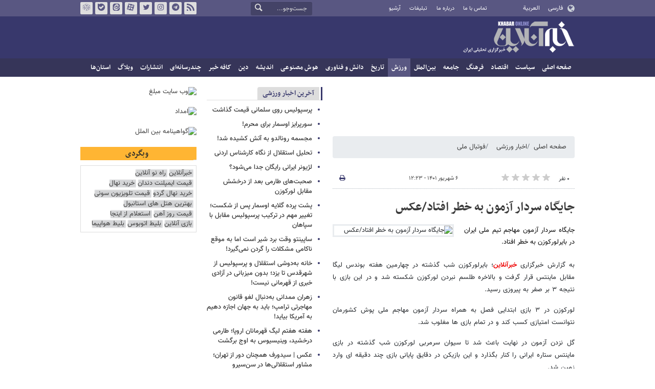

--- FILE ---
content_type: text/html;charset=UTF-8
request_url: https://www.khabaronline.ir/news/1667157/%D8%AC%D8%A7%DB%8C%DA%AF%D8%A7%D9%87-%D8%B3%D8%B1%D8%AF%D8%A7%D8%B1-%D8%A2%D8%B2%D9%85%D9%88%D9%86-%D8%A8%D9%87-%D8%AE%D8%B7%D8%B1-%D8%A7%D9%81%D8%AA%D8%A7%D8%AF-%D8%B9%DA%A9%D8%B3
body_size: 17705
content:
<!DOCTYPE html>
<html lang="fa" dir="rtl" xmlns="http://www.w3.org/1999/xhtml"><head>
        <title>جایگاه سردار آزمون به خطر افتاد/عکس - خبرآنلاین</title>
    <meta itemprop="inLanguage" content="fa" />
    <meta itemprop="name" name="twitter:title" property="dc.title" content="جایگاه سردار آزمون به خطر افتاد/عکس" />
    <meta name="description" property="dc.description" content="جایگاه سردار آزمون مهاجم تیم ملی ایران در بایرلورکوزن به خطر افتاد." />
    <meta property="og:type" content="article" />
    <meta name="twitter:url" property="og:url" content="https://www.khabaronline.ir/news/1667157/جایگاه-سردار-آزمون-به-خطر-افتاد-عکس" />
    <meta property="article:modified_time" content="2022-08-28T07:53:49Z" />
    <meta property="article:section" content="اخبار ورزشی &gt; فوتبال ملی" />
    <meta name="keywords" property="article:tag" content="سردار آزمون,لژیونر فوتبال,بوندسلیگا" />
    <meta property="article:publisher" content="" />
    <meta property="nastooh:topic" content="sport" />
    <meta property="nastooh:subtopic" content="iran-soccer" />
    <meta property="nastooh:pageType" content="news" />
    <meta property="nastooh:newsType" content="خبر اقتباسی" />
    <meta property="nastooh:publishDate" content="2022-08-28" />
    <meta property="nastooh:commentCount" content="na" />
    <meta property="nastooh:keywordCount" content="3" />
    <meta property="nastooh:bodyWordCount" content="small" />
    <meta property="nastooh:code" content="1667157" />
    <meta property="nastooh:nid" content="1667157" />
    <meta property="og:title" itemprop="headline" content="جایگاه سردار آزمون به خطر افتاد/عکس" />
    <meta name="twitter:description" itemprop="description" property="og:description" content="جایگاه سردار آزمون مهاجم تیم ملی ایران در بایرلورکوزن به خطر افتاد." />
    <meta name="thumbnail" itemprop="thumbnailUrl" content="https://media.khabaronline.ir/d/2022/08/14/1/5729914.jpg?ts=1660473247000" />
    <meta name="twitter:image" itemprop="image" property="og:image" content="https://media.khabaronline.ir/d/2022/08/14/4/5729914.jpg?ts=1660473247000" />
    <meta itemprop="datePublished" property="article:published_time" content="2022-08-28T07:53:49Z" />
    <meta itemprop="dateModified" property="article:modified" content="2022-08-28T07:53:49Z" />
    <meta name="twitter:card" content="summary_large_image" />
    <meta name="genre" itemprop="genre" content="خبر اقتباسی" />
    <link rel="author" href="خبرآنلاین" />
        <link rel="canonical" href="https://www.khabaronline.ir/news/1667157/جایگاه-سردار-آزمون-به-خطر-افتاد-عکس" />
    <link rel="amphtml" href="https://www.khabaronline.ir/amp/1667157/" />
    <meta name="robots" content="max-image-preview:large" />
    <link rel="alternate" type="application/rss+xml" href="https://www.khabaronline.ir/rss/tp/64" />
	<script data-schema="WebPage" type="application/ld+json">
    {"@context":"https://schema.org","@type":"NewsArticle","mainEntityOfPage":{"@type":"WebPage","@id":"https://www.khabaronline.ir/news/1667157/جایگاه-سردار-آزمون-به-خطر-افتاد-عکس","breadcrumb":"اخبار ورزشی > فوتبال ملی"},"inLanguage":"fa","genre":"خبر اقتباسی","name":"جایگاه سردار آزمون به خطر افتاد/عکس","headline":"جایگاه سردار آزمون به خطر افتاد/عکس","datePublished":"2022-08-28T07:53:49Z","dateModified":"2022-08-28T07:53:49Z","author":{"@type":"Organization","name":"خبرگزاری خبرآنلاین - آخرین اخبار ایران و جهان | Khabaronline","url":"https://www.khabaronline.ir"},"publisher":{"@type":"Organization","name":"خبرگزاری خبرآنلاین - آخرین اخبار ایران و جهان | Khabaronline","url":"https://www.khabaronline.ir","logo":{"type":"ImageObject","width":"64","height":"64","url":"https://www.khabaronline.ir/resources/theme/khabaronline/img/favicon.ico"}},"thumbnailUrl":["https://media.khabaronline.ir/d/2022/08/14/1/5729914.jpg?ts=1660473247000","https://media.khabaronline.ir/d/2022/08/14/2/5729914.jpg?ts=1660473247000","https://media.khabaronline.ir/d/2022/08/14/3/5729914.jpg?ts=1660473247000","https://media.khabaronline.ir/d/2022/08/14/4/5729914.jpg?ts=1660473247000"],"description":"جایگاه سردار آزمون مهاجم تیم ملی ایران در بایرلورکوزن به خطر افتاد.","url":"https://www.khabaronline.ir/news/1667157/جایگاه-سردار-آزمون-به-خطر-افتاد-عکس","keywords":["سردار آزمون","لژیونر فوتبال","بوندسلیگا"],"timeRequired":"PT39.8S","image":["https://media.khabaronline.ir/d/2022/08/14/4/5729914.jpg?ts=1660473247000","https://media.khabaronline.ir/d/2022/08/14/3/5729914.jpg?ts=1660473247000","https://media.khabaronline.ir/d/2022/08/14/2/5729914.jpg?ts=1660473247000"]}
    </script>
    <script type="application/ld+json">
    {"@context":"https://schema.org","@type":"BreadcrumbList","itemListElement":[{"@type":"ListItem","position":1,"name":"خبرگزاری خبرآنلاین - آخرین اخبار ایران و جهان | Khabaronline","item":"https://www.khabaronline.ir"},{"@type":"ListItem","position":2,"name":"اخبار ورزشی","item":"https://www.khabaronline.ir/service/sport"},{"@type":"ListItem","position":3,"name":"فوتبال ملی","item":"https://www.khabaronline.ir/service/sport/iran-soccer"},{"@type":"ListItem","position":4,"name":"جایگاه سردار آزمون به خطر افتاد/عکس","item":"https://www.khabaronline.ir/news/1667157/جایگاه-سردار-آزمون-به-خطر-افتاد-عکس"}]}
    </script>
    <meta charset="utf-8" />
    <meta http-equiv="X-UA-Compatible" content="IE=edge,chrome=1" />
    <meta http-equiv="Content-Language" content="fa" />
    <meta name="viewport" content="width=device-width, initial-scale=1.0" /><link rel="manifest" href="/manifest.json">

<meta name="pg_app_id" content="63c64f3a4facd90f6f1149d2" />

<style>@media (max-width: 575.98px) { html[lang="fa"][dir="rtl"] > body { margin-bottom: 170px; } }</style>

<script type="text/javascript">
                (function (){
                  const head = document.getElementsByTagName("head")[0];
                  const script = document.createElement("script");
                  script.type = "text/javascript";
                  script.async = true;
                  script.src = "https://s1.mediaad.org/serve/khabaronline.ir/loader.js";
                  head.appendChild(script);
                })();
            </script>

<!-- ad-heights -->
<style>
#box577/*, #box516*/, #box331 { width: 100%; height: auto; }
#box577 { aspect-ratio:620/208; }
#box516 { height: 50px; }
@media (min-width: 992px) { #box516 { height: 76px; } }
#box331 { aspect-ratio:620/77; }
</style>
    <link rel="shortcut icon" href="/resources/theme/khabaronline/img/favicon.ico" type="image/x-icon" />
    <link rel="search" type="application/opensearchdescription+xml" title="خبرآنلاین" href="https://www.khabaronline.ir/opensearch.xhtml" />
    <meta property="og:site_name" content="خبرآنلاین" />
    <meta property="og:locale" content="fa" />
    <meta name="generator" content="www.nastooh.ir" />
    <meta name="language" content="fa" />
    <meta name="rating" content="General" />
    <meta name="copyright" content="© 2025 www.khabaronline.ir. All rights reserved." />
    <meta name="expires" content="never" />
    <meta name="publisher" content="خبرگزاری خبرآنلاین - آخرین اخبار ایران و جهان | Khabaronline" />
    <meta name="dc.publisher" content="خبرگزاری خبرآنلاین - آخرین اخبار ایران و جهان | Khabaronline" />
    <meta name="date" content="2026-01-21 T 12:03:39 +0330" />
        <link href="/resources/theme/khabaronline/css/style.css?_=20251201-5" type="text/css" rel="stylesheet" /></head>
    <body class="rtl  ">
<div id="header-ad" class="d-xs-block d-sm-block d-md-none d-lg-none">
    <div class="container">
    </div>
</div>
<header id="header">
    <div id="masthead">
        <div class="container">
            <div class="row">
                <div class="col-5 col-sm-2">
                    <ul class="languages-menu">
                        <li><a href="">فارسی</a></li>
                        <li><a href="//arabic.khabaronline.ir">العربية</a></li>
                        <li><a href="//english.khabaronline.ir">English</a></li>
                    </ul>
                </div>
                <div class="col-7 col-sm-4">
                    <ul class="nav-menu">
                        <li><a href="https://www.khabaronline.ir/news/1940521/">تماس با ما</a></li>
                        <li><a href="https://www.khabaronline.ir/news/822035">درباره ما</a></li>
                        <li><a href="https://www.khabaronline.ir/news/822019">تبلیغات</a></li>
                        <li><a href="https://www.khabaronline.ir/archive"><i class="/archive"></i>آرشیو</a></li>
                    </ul>
                    
                </div>
                <div class="col-12 col-sm-2">
                    <div class="search" id="header-search">
                        <div class="close d-md-none d-lg-none" data-toggle="toggle" data-target="#header-search">×</div>
                        <form method="get" action="/search" role="form">
                            <div class="input-group">
                                <input type="text" placeholder="جست‌وجو..." value="" name="q" />
                                <button class="unstyled" type="submit"><i class="icon-search"></i></button>
                            </div>
                        </form>
                    </div>
                </div>
                <div class="col-12 col-sm-4">
                    <ul class="tools-menu">
                        <li><a href="/rss-help"><i class="icon-rss"></i>فید خبرآنلاین</a></li>
                        <li><a href="https://t.me/khabaronline_ir"><i class="icon-telegram"></i>تلگرام خبرآنلاین</a></li>
                        <li><a href="https://www.instagram.com/khabaronline_newsagency"><i class="icon-instagram"></i>اینستاگرام خبرآنلاین</a></li>
                        <li><a href="https://twitter.com/khabaronlinee"><i class="icon-twitter"></i>تویتر خبرآنلاین</a></li>
                        <li><a href="https://www.aparat.com/khabaronline"><i class="icon-aparat"></i>آپارات خبرآنلاین</a></li>
                        <li><a href="https://eitaa.com/khabaronline_plus"><i class="icon-eitaa"></i>ایتا</a></li>
                        <li><a href="https://ble.ir/khabaronline_plus"><i class="icon-bale"></i>بله</a></li>
                        <li><a href="https://rubika.ir/khabaronline"><i class="icon-rubika"></i>روبیکا</a></li>
                    </ul>
                    <div class="date">چهارشنبه ۱ بهمن ۱۴۰۴</div>
                </div>
            </div>
        </div>
    </div>
    <div class="container">
        <div class="row">
            <div class="col-12 col-sm-5 col-md-6 col-lg-6 col-xl-7">
                    <a href="/" class="logo">خبرآنلاین</a>
            </div>
            <div class="col-12 col-sm-7 col-md-6 col-lg-6 col-xl-5">
            </div>
            <div class="col-12 d-sm-none">
                <button type="button" data-toggle="come-in" data-target="#menu" class="d-sm-none btn"><i class="icon-menu"></i></button>
                <button type="button" data-toggle="toggle" data-target="#header-search" data-focus="#header-search input" class="d-sm-none btn"><i class="icon-search"></i></button>
            </div>
        </div>
    </div>
    <nav id="menu">
    <div class="container">
        <ul>
                    <li class="">
                    <a href="https://www.khabaronline.ir/">صفحه اصلی</a>
                </li>
                    <li class=" has-child">
                    <a href="/service/Politics">سیاست</a>
                        <ul class="submenu">
                            <li class="">
                                <a href="/service/Politics/leader">رهبری</a>
                            </li>
                            <li class="">
                                <a href="/service/Politics/election">انتخابات</a>
                            </li>
                            <li class="">
                                <a href="/service/Politics/government">دولت</a>
                            </li>
                            <li class="">
                                <a href="/service/Politics/parties">احزاب و شخصیت‌ها</a>
                            </li>
                            <li class="">
                                <a href="/service/Politics/parliament">مجلس</a>
                            </li>
                            <li class="">
                                <a href="/service/Politics/military">نظامی</a>
                            </li>
                        </ul>
                </li>
                    <li class=" has-child">
                    <a href="/service/Economy">اقتصاد</a>
                        <ul class="submenu">
                            <li class="">
                                <a href="/service/Economy/macroeconomics">اقتصاد کلان</a>
                            </li>
                            <li class="">
                                <a href="/service/Economy/buy">بازار قیمت ها</a>
                            </li>
                            <li class="">
                                <a href="/service/Economy/house">مسکن</a>
                            </li>
                            <li class="">
                                <a href="/service/Economy/world-economy">جهان</a>
                            </li>
                            <li class="">
                                <a href="/service/Economy/political-economy">اقتصاد سیاسی</a>
                            </li>
                            <li class="">
                                <a href="/service/Economy/financial-market">بازار مالی</a>
                            </li>
                            <li class="">
                                <a href="/service/Economy/industry">صنعت</a>
                            </li>
                            <li class="">
                                <a href="/service/Economy/energy">انرژی</a>
                            </li>
                            <li class="">
                                <a href="/service/Economy/commerce">بازرگانی</a>
                            </li>
                            <li class="">
                                <a href="/service/Economy/market">بازار کار</a>
                            </li>
                            <li class="">
                                <a href="/service/Economy/agriculture">کشاورزی</a>
                            </li>
                            <li class="">
                                <a href="/service/Economy/business">کسب و کار</a>
                            </li>
                        </ul>
                </li>
                    <li class=" has-child">
                    <a href="/service/culture">فرهنگ</a>
                        <ul class="submenu">
                            <li class="">
                                <a href="/service/culture/cinema">سینما</a>
                            </li>
                            <li class="">
                                <a href="/service/culture/defence">دفاع مقدس</a>
                            </li>
                            <li class="">
                                <a href="/service/culture/television">تلویزیون</a>
                            </li>
                            <li class="">
                                <a href="/service/culture/comic">طنز و کاریکاتور</a>
                            </li>
                            <li class="">
                                <a href="/service/culture/literature">ادبیات</a>
                            </li>
                            <li class="">
                                <a href="/service/culture/music">موسیقی</a>
                            </li>
                            <li class="">
                                <a href="/service/culture/visual">تجسمی</a>
                            </li>
                            <li class="">
                                <a href="/service/culture/media">رسانه</a>
                            </li>
                            <li class="">
                                <a href="/service/culture/theatre">تئاتر</a>
                            </li>
                            <li class="">
                                <a href="/service/culture/book">کتاب</a>
                            </li>
                            <li class="">
                                <a href="/service/culture/cultural-management">مدیریت فرهنگی</a>
                            </li>
                        </ul>
                </li>
                    <li class=" has-child">
                    <a href="/service/society">جامعه</a>
                        <ul class="submenu">
                            <li class="">
                                <a href="/service/society/education">آموزش</a>
                            </li>
                            <li class="">
                                <a href="/service/society/health">سلامت</a>
                            </li>
                            <li class="">
                                <a href="/service/society/environment">محیط زیست</a>
                            </li>
                            <li class="">
                                <a href="/service/society/urban">شهری</a>
                            </li>
                            <li class="">
                                <a href="/service/society/social-damage">آسیب‌ها</a>
                            </li>
                            <li class="">
                                <a href="/service/society/family">خانواده</a>
                            </li>
                            <li class="">
                                <a href="/service/society/judiciary">قضایی</a>
                            </li>
                            <li class="">
                                <a href="/service/society/events">حوادث</a>
                            </li>
                            <li class="">
                                <a href="/service/society/fun">سرگرمی</a>
                            </li>
                            <li class="">
                                <a href="/service/society/police">پلیس</a>
                            </li>
                            <li class="">
                                <a href="/service/society/problems">مشکلات مردم</a>
                            </li>
                            <li class="">
                                <a href="/service/society/life-style">سبک زندگی</a>
                            </li>
                            <li class="">
                                <a href="/service/society/heritage">میراث فرهنگی و گردشگری</a>
                            </li>
                        </ul>
                </li>
                    <li class=" has-child">
                    <a href="/service/World">بین‌الملل</a>
                        <ul class="submenu">
                            <li class="">
                                <a href="/service/World/americas">آمریکا</a>
                            </li>
                            <li class="">
                                <a href="/service/World/asia">آسیا</a>
                            </li>
                            <li class="">
                                <a href="/service/World/middle-east">خاورمیانه</a>
                            </li>
                            <li class="">
                                <a href="/service/World/oceanic">اقیانوسیه</a>
                            </li>
                            <li class="">
                                <a href="/service/World/africa">آفریقا</a>
                            </li>
                            <li class="">
                                <a href="/service/World/central-asia-caucuss">آسیای میانه و قفقاز</a>
                            </li>
                            <li class="">
                                <a href="/service/World/diplomacy">دیپلماسی</a>
                            </li>
                            <li class="">
                                <a href="/service/World/nuclear">انرژی هسته‌ای</a>
                            </li>
                            <li class="">
                                <a href="/service/World/europe">اروپا</a>
                            </li>
                            <li class="">
                                <a href="/service/World/china">چین</a>
                            </li>
                        </ul>
                </li>
                    <li class=" active has-child">
                    <a href="/service/sport">ورزش</a>
                        <ul class="submenu">
                            <li class=" active">
                                <a href="/service/sport/iran-soccer">فوتبال ملی</a>
                            </li>
                            <li class="">
                                <a href="/service/sport/primiere-league">لیگ برتر</a>
                            </li>
                            <li class="">
                                <a href="/service/sport/world-soccer">فوتبال جهان</a>
                            </li>
                            <li class="">
                                <a href="/service/sport/MartialArts">ورزش‌های رزمی</a>
                            </li>
                            <li class="">
                                <a href="/service/sport/wrestling">کشتی و وزنه‌برداری</a>
                            </li>
                            <li class="">
                                <a href="/service/sport/volleyball">والیبال</a>
                            </li>
                            <li class="">
                                <a href="/service/sport/baskelball">بسکتبال</a>
                            </li>
                            <li class="">
                                <a href="/service/sport/olympic">المپيك و پارالمپيك</a>
                            </li>
                            <li class="">
                                <a href="/service/sport/sport-management">مدیریت ورزش</a>
                            </li>
                            <li class="">
                                <a href="/service/sport/other-sports">دیگر ورزش‌ها</a>
                            </li>
                            <li class="">
                                <a href="/service/sport/new-sports">ورزش‌های جدید</a>
                            </li>
                        </ul>
                </li>
                    <li class=" has-child">
                    <a href="/service/History">تاریخ</a>
                        <ul class="submenu">
                            <li class="">
                                <a href="/service/History/world-History">تاریخ جهان</a>
                            </li>
                            <li class="">
                                <a href="/service/History/Iran-History">تاریخ ایران</a>
                            </li>
                        </ul>
                </li>
                    <li class=" has-child">
                    <a href="/service/science">دانش و فناوری</a>
                        <ul class="submenu">
                            <li class="">
                                <a href="/service/science/startup">استارت آپ</a>
                            </li>
                            <li class="">
                                <a href="/service/science/car">خودرو</a>
                            </li>
                            <li class="">
                                <a href="/service/science/pseudoscience">شبه علم</a>
                            </li>
                            <li class="">
                                <a href="/service/science/astronomy">نجوم</a>
                            </li>
                            <li class="">
                                <a href="/service/science/internet">اینترنت</a>
                            </li>
                            <li class="">
                                <a href="/service/science/armament">جنگ افزار</a>
                            </li>
                            <li class="">
                                <a href="/service/science/medical">پزشکی</a>
                            </li>
                            <li class="">
                                <a href="/service/science/technology">فناوری</a>
                            </li>
                            <li class="">
                                <a href="/service/science/game">بازی</a>
                            </li>
                            <li class="">
                                <a href="/service/science/nature">طبیعت</a>
                            </li>
                            <li class="">
                                <a href="/service/science/fundamental-knowledge">دانش‌های بنیادی</a>
                            </li>
                        </ul>
                </li>
                    <li class=" has-child">
                    <a href="/service/Ai-news">هوش مصنوعی</a>
                        <ul class="submenu">
                            <li class="">
                                <a href="/service/Ai-news/Ai_iran">هوش مصنوعی در ایران</a>
                            </li>
                            <li class="">
                                <a href="/service/Ai-news/Ai_world">هوش مصنوعی در جهان</a>
                            </li>
                        </ul>
                </li>
                    <li class="">
                    <a href="/service/thought">اندیشه</a>
                </li>
                    <li class="">
                    <a href="/service/religion">دین</a>
                </li>
                    <li class="">
                    <a href="/service/Kafe">کافه خبر</a>
                </li>
                    <li class=" has-child">
                    <a href="/service/multimedia">چندرسانه‌ای</a>
                        <ul class="submenu">
                            <li class="">
                                <a href="/service/multimedia/movie">فیلم</a>
                            </li>
                            <li class="">
                                <a href="/service/multimedia/picture">عکس</a>
                            </li>
                            <li class="">
                                <a href="/service/multimedia/voice">صدا</a>
                            </li>
                            <li class="">
                                <a href="/service/multimedia/podcast">پادکست</a>
                            </li>
                        </ul>
                </li>
                    <li class="">
                    <a href="/service/Publishers">انتشارات</a>
                </li>
                    <li class="">
                    <a href="/service/weblog">وبلاگ</a>
                </li>
                    <li class=" has-child">
                    <a href="/service/provinces">استان‌ها</a>
                        <ul class="submenu">
                            <li class="">
                                <a href="/service/provinces/Azarbayjansharghi">آذربایجان شرقی</a>
                            </li>
                            <li class="">
                                <a href="/service/provinces/Azarbayjangharbi">آذربایجان غربی</a>
                            </li>
                            <li class="">
                                <a href="/service/provinces/ardebil">اردبیل</a>
                            </li>
                            <li class="">
                                <a href="/service/provinces/Esfehan">اصفهان</a>
                            </li>
                            <li class="">
                                <a href="/service/provinces/Alborz">البرز</a>
                            </li>
                            <li class="">
                                <a href="/service/provinces/ilam">ایلام</a>
                            </li>
                            <li class="">
                                <a href="/service/provinces/boushehr">بوشهر</a>
                            </li>
                            <li class="">
                                <a href="/service/provinces/Chaharmahal-and-Bakhtiari">چهارمحال و بختیاری</a>
                            </li>
                            <li class="">
                                <a href="/service/provinces/Khorasan-jonobi">خراسان جنوبی</a>
                            </li>
                            <li class="">
                                <a href="/service/provinces/Khorasan-razavi">خراسان رضوی</a>
                            </li>
                            <li class="">
                                <a href="/service/provinces/Khorasan-shomali">خراسان شمالی</a>
                            </li>
                            <li class="">
                                <a href="/service/provinces/Khozestan">خوزستان</a>
                            </li>
                            <li class="">
                                <a href="/service/provinces/tehran">استان تهران</a>
                            </li>
                            <li class="">
                                <a href="/service/provinces/zanjan">زنجان</a>
                            </li>
                            <li class="">
                                <a href="/service/provinces/semnan">سمنان</a>
                            </li>
                            <li class="">
                                <a href="/service/provinces/s">سیستان و بلوچستان</a>
                            </li>
                            <li class="">
                                <a href="/service/provinces/Fars">فارس</a>
                            </li>
                            <li class="">
                                <a href="/service/provinces/Gazvin">قزوین</a>
                            </li>
                            <li class="">
                                <a href="/service/provinces/qum">قم</a>
                            </li>
                            <li class="">
                                <a href="/service/provinces/golestan">گلستان</a>
                            </li>
                            <li class="">
                                <a href="/service/provinces/Gilan">گیلان</a>
                            </li>
                            <li class="">
                                <a href="/service/provinces/LORESTAN">لرستان</a>
                            </li>
                            <li class="">
                                <a href="/service/provinces/Mazandaran">مازندران</a>
                            </li>
                            <li class="">
                                <a href="/service/provinces/markazi">مرکزی</a>
                            </li>
                            <li class="">
                                <a href="/service/provinces/Hormozgan">هرمزگان</a>
                            </li>
                            <li class="">
                                <a href="/service/provinces/hamedan">همدان</a>
                            </li>
                            <li class="">
                                <a href="/service/provinces/kordestan">کردستان</a>
                            </li>
                            <li class="">
                                <a href="/service/provinces/kerman">کرمان</a>
                            </li>
                            <li class="">
                                <a href="/service/provinces/kermanshah">کرمانشاه</a>
                            </li>
                            <li class="">
                                <a href="/service/provinces/ko">کهگیلویه و بویراحمد</a>
                            </li>
                            <li class="">
                                <a href="/service/provinces/yazd">یزد</a>
                            </li>
                            <li class="">
                                <a href="/service/provinces/fz">مناطق آزاد</a>
                            </li>
                            <li class="">
                                <a href="/service/provinces/fzkish">منطقه آزاد کیش</a>
                            </li>
                        </ul>
                </li>
        </ul>
    </div>
    </nav>
</header>
    <main>
            <div class="container">
    <div id="mainbody" class="row">
        <div class="col-12 col-sm-8 col-md-6 main-content">
            <section id="box516" class="box  no-header ads" style="" data-conf="{&quot;id&quot;:516}">
                <div><div class="yn-bnr" id="ynpos-16011"></div>
                </div>
                
            </section>
            <section id="box247" class="box  no-header list list-bullets bullet-icons hidden-img title-only" style="" data-conf="{&quot;id&quot;:247}">
                <div>
                </div>
                
            </section>
            <section id="box331" class="box  no-header " style="" data-conf="{&quot;id&quot;:331}">
                <div><div class="yn-bnr" id="ynpos-17045"></div>

                </div>
                
            </section>
            <section id="box577" class="box  no-header ads" style="" data-conf="{&quot;id&quot;:577}">
                <div><script type="text/javascript"> (function(){ var now = new Date(); var head = document.getElementsByTagName("head")[0]; var script = document.createElement("script"); script.type = "text/javascript"; script.async=true; script.setAttribute('TavoosToken','9zLsN81a-a4NL-pvYW-KKQ9-fsEUh3GPLF07'); script.id = 'tavoos_native_video_script'; var script_address = 'https://cdn.tavoos.net/services/smoothie/loader.js'; script.src = script_address + '?v=' + now.getFullYear().toString() + '0' + now.getMonth() + '0' + now.getDate() + '0' + now.getHours(); head.appendChild(script); })(); </script>
<div id="tavoos_video_native-7539"></div>

                </div>
                
            </section>
            <section id="box356" class="box  no-header " style="" data-conf="{&quot;id&quot;:356}">
                <div><div class="yn-video-banner-container"></div>
                </div>
                
            </section>
    <section class="box page-header no-header">
        <nav>
            <ol class="breadcrumb">
                <li class="breadcrumb-item"><a target="_blank" rel="index" href="/">صفحه اصلی</a></li>
                <li class="breadcrumb-item"><a target="_blank" rel="index" href="/service/sport" itemprop="articleSection">اخبار ورزشی</a></li>
                    <li class="breadcrumb-item active"><a href="/service/sport/iran-soccer" rel="index" target="_blank">فوتبال ملی</a>
                    </li>
            </ol>
        </nav>
    </section>
    <article id="item" class="box item">
        <div class="print-header" style="display: none;">
            <div class="logo">
                <img src="/resources/theme/khabaronline/img/logo_invert.png" alt="خبرآنلاین" />
            </div>
            <div class="meta">
                <div class="barcode">
                    <img src="/barcode?text=https%3A%2F%2Fkhabaronline.ir%2FxjbnD&amp;c=eb8557e3ef8e970f43d3ec6854cc691f1b55ae75dfd261a767d82ffceeb7e76d29419713222eef151045a0a889ae47d5" alt="https://khabaronline.ir/xjbnD" />
        			<ul>
        				<li class="url">https://khabaronline.ir/xjbnD</li>
        				<li class="date">۶ شهریور ۱۴۰۱ - ۱۲:۲۳</li>
        				<li class="id">کد مطلب <span>1667157</span></li>
        				<li>
        					 <ol class="breadcrumb">
        						<li><a target="_blank" rel="index" href="/service/sport">اخبار ورزشی</a></li>
        						<li><a href="/service/sport/iran-soccer" rel="index" target="_blank">فوتبال ملی</a>
        						</li>
        					</ol>
        				</li>
        			</ul>
                </div>
            </div>
        </div>
        <div class="item-header">
            <div class="item-nav row">
                <div class="col-6 col-sm-5">
                    <div class="rating-stars">
                        <div class="rate-count">۰ نفر</div>
                        <ul data-value="0">
                            <li class="star" data-value="1"><i class="icon-star"></i></li>
                            <li class="star" data-value="2"><i class="icon-star"></i></li>
                            <li class="star" data-value="3"><i class="icon-star"></i></li>
                            <li class="star" data-value="4"><i class="icon-star"></i></li>
                            <li class="star" data-value="5"><i class="icon-star"></i></li>
                        </ul>
                    </div>
                </div>
                <div class="col-6 col-sm-4 item-date">
                    <span>۶ شهریور ۱۴۰۱ - ۱۲:۲۳</span>
                </div>
                <div class="d-none d-sm-block col-3">
                    <ul class="header-sharing">
                        
                        <li><a href="#" onclick="window.print(); return false;"><i class="icon-print"></i></a></li>
                    </ul>
                </div>
            </div>
            <div class="item-title">
                <h4 class="subtitle kicker"><a href="/news/1667157/جایگاه-سردار-آزمون-به-خطر-افتاد-عکس"></a></h4>
                <h1 class="title"><a itemprop="headline" href="/news/1667157/جایگاه-سردار-آزمون-به-خطر-افتاد-عکس">جایگاه سردار آزمون به خطر افتاد/عکس</a></h1>
            </div>
        </div><div class="item-summary">
                <figure class="item-img">
                    <img src="https://media.khabaronline.ir/d/2022/08/14/2/5729914.jpg?ts=1660473247000" sizes="360px" loading="lazy" width="360" height="200" srcset="https://media.khabaronline.ir/d/2022/08/14/4/5729914.jpg?ts=1660473247000 1000w,https://media.khabaronline.ir/d/2022/08/14/3/5729914.jpg?ts=1660473247000 720w,https://media.khabaronline.ir/d/2022/08/14/2/5729914.jpg?ts=1660473247000 360w" alt="جایگاه سردار آزمون به خطر افتاد/عکس" itemprop="image" class="" title="جایگاه سردار آزمون به خطر افتاد/عکس" />
                </figure>
            <p class="summary introtext" itemprop="description">جایگاه سردار آزمون مهاجم تیم ملی ایران در بایرلورکوزن به خطر افتاد.</p></div>
        <div class="item-body">
            <div class="item-text" itemprop="articleBody"><html>
 <head></head>
 <body>   
  <p>به گزارش خبرگزاری <a class="saba-backlink" href="https://www.khabaronline.ir/">خبرآنلاین</a>؛ بایرلورکوزن شب گذشته در چهارمین هفته بوندس لیگا مقابل ماینتس قرار گرفت و بالاخره طلسم نبردن لورکوزن شکسته شد و در این بازی با نتیجه ۳ بر صفر به پیروزی رسید.</p> 
  <p>لورکوزن در ۳ بازی ابتدایی فصل به همراه سردار آزمون مهاجم ملی پوش کشورمان نتوانست امتیازی کسب کند و در تمام بازی ها مغلوب شد.</p> 
  <p>گل نزدن آزمون در نهایت باعث شد تا سیوان سرمربی لورکوزن شب گذشته در بازی ماینتس ستاره ایرانی را کنار بگذارد و این بازیکن در دقایق پایانی بازی چند دقیقه ای وارد زمین شد.</p> 
  <p>در همین زمینه نشریه «گاردین» انگلیس خبر داد هادسون اودوی به بایرلورکوزن قرضی نزدیک شده است. به نظر می رسد کالوم هادسون اودوی پس از رد دو پیشنهاد قرضی از باشگاه های لیگ برتر، آماده پیوستن قرضی از چلسی به بایر لورکوزن است.</p> 
  <p>هادسون اودوی ۱۲۶ بازی برای چلسی انجام داده است، اما وینگر ۲۱ ساله از اوایل ماه مارس تاکنون به میدان نرفته است. مذاکرات برای انتقال به لورکوزن به خوبی پیش می‌رود و انتظار می‌رود این هفته قرارداد نهایی شود.</p> 
  <p>در صورت انتقال هافبک تهاجمی چلسی به لورکوزن جایگاه سردار آزمون در ترکیب اصلی تیم آلمانی به خطر می افتد.</p> 
  <p><img alt="جایگاه سردار آزمون به خطر افتاد/عکس" height="609" src="https://media.khabaronline.ir/d/2022/08/28/0/5736142.jpg?ts=1661673150817" width="713"></p> 
  <p>۲۵۶ ۲۵۱</p>  
 </body>
</html>
            </div><div class="item-code">
                کد مطلب <span>1667157</span></div>
        </div>
            <section id="box456" class="box  no-header d-block d-sm-none" style="" data-conf="{&quot;id&quot;:456}">
                <div><div id="yektaendnews"></div>
                </div>
                
            </section>
        <div class="item-footer row">
            <div class="col-12 col-sm-6">
                <div class="item-sharing">
                    <ul>
                        <li class="fb"><a href="https://www.facebook.com/sharer.php?u=https%3A%2F%2Fkhabaronline.ir%2FxjbnD"><i class="icon-facebook"></i></a></li>
                        <li class="tw"><a href="https://twitter.com/intent/tweet?url=https%3A%2F%2Fkhabaronline.ir%2FxjbnD"><i class="icon-twitter"></i></a></li>
                        <li class="wa"><a href="whatsapp://send?text=https%3A%2F%2Fkhabaronline.ir%2FxjbnD" target="_blank"><i class="icon-whatsapp"></i></a></li>
                        
                        <li class="tg"><a href="tg://msg_url?url=https%3A%2F%2Fkhabaronline.ir%2FxjbnD"><i class="icon-telegram"></i></a></li>
                    </ul>
                </div>
            </div>
            <div class="col-12 col-sm-6">
                <div class="short-link-container">
                    <div class="form-group">
                        <i class="icon-link"></i>
                        <input type="text" class="clean" value="khabaronline.ir/xjbnD" readonly="readonly" />
                    </div>
                </div>
            </div>
        </div>
        <section class="box tags">
            <header>
                <h2>برچسب‌ها</h2>
            </header>
            <div>
                <ul>
                        <li><a href="/tag/%D8%B3%D8%B1%D8%AF%D8%A7%D8%B1+%D8%A2%D8%B2%D9%85%D9%88%D9%86" rel="tag">سردار آزمون</a></li>
                        <li><a href="/tag/%D9%84%DA%98%DB%8C%D9%88%D9%86%D8%B1+%D9%81%D9%88%D8%AA%D8%A8%D8%A7%D9%84" rel="tag">لژیونر فوتبال</a></li>
                        <li><a href="/tag/%D8%A8%D9%88%D9%86%D8%AF%D8%B3%D9%84%DB%8C%DA%AF%D8%A7" rel="tag">بوندسلیگا</a></li>
                </ul>
            </div>
        </section>

        <div class="item-boxes">
            <section id="box355" class="box  no-header " style="" data-conf="{&quot;id&quot;:355}">
                <div><div id="sanjagh_1sm4bq"></div>

                </div>
                
            </section>
            <section id="box576" class="box ads item-ads-after-3rd-p list list-bullets bullet-icons hidden-img title-only d-none d-lg-block" style="background:#e5eaf2" data-conf="{&quot;id&quot;:576}">
                <header>
                    <h2 style=""><span>داغ ترین های لحظه</span>
                    </h2>
                </header>
                <div>
                    <ul>
                                <li class="کلیپ اقتباسی" data-conf="{}">
                                        <figure><a target="_self" rel="" href="/news/2170832/ببینید-ویزیت-یک-میلیونی-پزشکان-در-راه-است" title="">
                                                <img src="https://media.khabaronline.ir/d/2024/05/14/2/6031404.jpg" alt="ببینید | ویزیت یک میلیونی پزشکان در راه است؟" loading="lazy" />
                                        </a></figure>
<div class="desc">
    <h3><a href="/news/2170832/%D8%A8%D8%A8%DB%8C%D9%86%DB%8C%D8%AF-%D9%88%DB%8C%D8%B2%DB%8C%D8%AA-%DB%8C%DA%A9-%D9%85%DB%8C%D9%84%DB%8C%D9%88%D9%86%DB%8C-%D9%BE%D8%B2%D8%B4%DA%A9%D8%A7%D9%86-%D8%AF%D8%B1-%D8%B1%D8%A7%D9%87-%D8%A7%D8%B3%D8%AA" target="_self">ببینید | ویزیت یک میلیونی پزشکان در راه است؟</a>
        
    </h3>
</div>
                                </li>
                                <li class="خبر اقتباسی" data-conf="{}">
                                        <figure><a target="_self" rel="" href="/news/2170961/جزئیات-میزان-افزایش-حقوق-در-سال-آینده-مالیات-حقوق-50-میلیون" title="">
                                                <img src="https://media.khabaronline.ir/d/2026/01/20/2/6358230.jpg" alt="جزئیات میزان افزایش حقوق در سال آینده/ مالیات حقوق 50 میلیون تومانی در ماه چقدر است؟" loading="lazy" />
                                        </a></figure>
<div class="desc">
    <h3><a href="/news/2170961/%D8%AC%D8%B2%D8%A6%DB%8C%D8%A7%D8%AA-%D9%85%DB%8C%D8%B2%D8%A7%D9%86-%D8%A7%D9%81%D8%B2%D8%A7%DB%8C%D8%B4-%D8%AD%D9%82%D9%88%D9%82-%D8%AF%D8%B1-%D8%B3%D8%A7%D9%84-%D8%A2%DB%8C%D9%86%D8%AF%D9%87-%D9%85%D8%A7%D9%84%DB%8C%D8%A7%D8%AA-%D8%AD%D9%82%D9%88%D9%82-50-%D9%85%DB%8C%D9%84%DB%8C%D9%88%D9%86" target="_self">جزئیات میزان افزایش حقوق در سال آینده/ مالیات حقوق 50 میلیون تومانی در ماه چقدر است؟</a>
        
    </h3>
</div>
                                </li>
                                <li class="خبر اقتباسی" data-conf="{}">
                                        <figure><a target="_self" rel="" href="/news/2170958/ادعایی-تازه-درباره-ربایش-مادورو-آیا-او-با-این-سلاح-جدید-و-مرموز" title="">
                                                <img src="https://media.khabaronline.ir/d/2026/01/07/2/6354753.jpg" alt="ادعایی تازه درباره ربایش مادورو؛ آیا او با این سلاح جدید و مرموز ربوده شد؟/ عکس" loading="lazy" />
                                        </a></figure>
<div class="desc">
    <h3><a href="/news/2170958/%D8%A7%D8%AF%D8%B9%D8%A7%DB%8C%DB%8C-%D8%AA%D8%A7%D8%B2%D9%87-%D8%AF%D8%B1%D8%A8%D8%A7%D8%B1%D9%87-%D8%B1%D8%A8%D8%A7%DB%8C%D8%B4-%D9%85%D8%A7%D8%AF%D9%88%D8%B1%D9%88-%D8%A2%DB%8C%D8%A7-%D8%A7%D9%88-%D8%A8%D8%A7-%D8%A7%DB%8C%D9%86-%D8%B3%D9%84%D8%A7%D8%AD-%D8%AC%D8%AF%DB%8C%D8%AF-%D9%88-%D9%85%D8%B1%D9%85%D9%88%D8%B2" target="_self">ادعایی تازه درباره ربایش مادورو؛ آیا او با این سلاح جدید و مرموز ربوده شد؟/ عکس</a>
        
    </h3>
</div>
                                </li>
                                <li class="خبر اقتباسی" data-conf="{}">
                                        <figure><a target="_self" rel="" href="/news/2170940/ایران-نمی-تواند-به-انتظار-خاتمه-دوره-ترامپ-در-سه-سال-پیش-رو-بنشیند" title="">
                                                <img src="https://media.khabaronline.ir/d/2025/06/02/2/6243535.jpg" alt="ایران نمی‌تواند به انتظار خاتمه دوره ترامپ در سه سال پیش‌رو بنشیند" loading="lazy" />
                                        </a></figure>
<div class="desc">
    <h3><a href="/news/2170940/%D8%A7%DB%8C%D8%B1%D8%A7%D9%86-%D9%86%D9%85%DB%8C-%D8%AA%D9%88%D8%A7%D9%86%D8%AF-%D8%A8%D9%87-%D8%A7%D9%86%D8%AA%D8%B8%D8%A7%D8%B1-%D8%AE%D8%A7%D8%AA%D9%85%D9%87-%D8%AF%D9%88%D8%B1%D9%87-%D8%AA%D8%B1%D8%A7%D9%85%D9%BE-%D8%AF%D8%B1-%D8%B3%D9%87-%D8%B3%D8%A7%D9%84-%D9%BE%DB%8C%D8%B4-%D8%B1%D9%88-%D8%A8%D9%86%D8%B4%DB%8C%D9%86%D8%AF" target="_self">ایران نمی‌تواند به انتظار خاتمه دوره ترامپ در سه سال پیش‌رو بنشیند</a>
        
    </h3>
</div>
                                </li>
                    </ul>
                </div>
                
            </section>
            <section id="box201" class="box related-items list list-bullets hidden-time title-only _types header-accent " style="background:#e5eaf2" data-conf="{&quot;id&quot;:201}">
                <header>
                    <h2 style="background:#e3e2e2"><span>خبرهای مرتبط</span>
                    </h2>
                </header>
                <div>
                    <ul>
                                <li class="خبر اقتباسی" data-conf="{}">
<div class="desc">
    <h3><a href="/news/1666937/%D8%A7%D9%88%D9%84%DB%8C%D9%86-%D8%A8%D8%B1%D8%AF-%D9%81%D8%B5%D9%84-%D8%A8%D8%A7%DB%8C%D8%B1-%D9%84%D9%88%D8%B1%DA%A9%D9%88%D8%B2%D9%86-%D8%A8%D8%A7-%D8%B3%D8%B1%D8%AF%D8%A7%D8%B1" target="_blank" title="قدیمی‌تر از یکسال">اولین برد فصل بایر لورکوزن با سردار</a>
        
    </h3>
</div>
                                </li>
                                <li class="خبر اقتباسی" data-conf="{}">
<div class="desc">
    <h3><a href="/news/1666238/%D8%B3%D8%B1%D8%AF%D8%A7%D8%B1-%D8%A2%D8%B2%D9%85%D9%88%D9%86-%D8%AE%D8%B1%D8%AC-%D8%AF%D8%AE%D8%AA%D8%B1%D8%B4-%D8%B1%D8%A7-%D9%86%D9%85%DB%8C-%D8%AF%D9%87%D8%AF-%D8%B9%DA%A9%D8%B3" target="_blank" title="قدیمی‌تر از یکسال">سردار آزمون خرج دخترش را نمی‌دهد!/عکس</a>
        
    </h3>
</div>
                                </li>
                                <li class="خبر اقتباسی" data-conf="{}">
<div class="desc">
    <h3><a href="/news/1666206/%D9%BE%D8%A7%DB%8C%D8%A7%D9%86-%D8%B7%D9%84%D8%B3%D9%85-%D8%A7%D9%84%D9%85%D8%A7%D8%B3-%D9%81%D8%B1%D8%A7%D9%86%D8%B3%D9%88%DB%8C-%D8%A7%D8%B3%D8%AA%D9%82%D9%84%D8%A7%D9%84-%D8%B9%DA%A9%D8%B3" target="_blank" title="قدیمی‌تر از یکسال">پایان طلسم الماس فرانسوی استقلال/عکس</a>
        
    </h3>
</div>
                                </li>
                                <li class="خبر اقتباسی" data-conf="{}">
<div class="desc">
    <h3><a href="/news/1666182/%D9%82%D8%B1%D8%B9%D9%87-%DA%A9%D8%B4%DB%8C-%D9%84%DB%8C%DA%AF-%D9%82%D9%87%D8%B1%D9%85%D8%A7%D9%86%D8%A7%D9%86-%D8%A7%D8%B1%D9%88%D9%BE%D8%A7-%D9%85%D8%B5%D8%A7%D9%81-%D8%B7%D8%A7%D8%B1%D9%85%DB%8C-%D9%88-%D8%B3%D8%B1%D8%AF%D8%A7%D8%B1-%D8%A2%D8%B2%D9%85%D9%88%D9%86" target="_blank" title="قدیمی‌تر از یکسال">قرعه کشی لیگ قهرمانان اروپا؛ مصاف طارمی و سردار آزمون!</a>
        
    </h3>
</div>
                                </li>
                    </ul>
                </div>
                
            </section>
        </div>
    </article>
            <section id="box307" class="box  no-header " style="" data-conf="{&quot;id&quot;:307}">
                <div><div id="pos-article-display-96918"></div>
                </div>
                
            </section>
            <section id="box557" class="box  no-header " style="" data-conf="{&quot;id&quot;:557}">
                <div><div style="margin:8px 0; clear:both;">
  <style>
    .cyt-ads-block {
      width: 100%;
      overflow: hidden;
      margin: 5px 0;
      margin-bottom: 40px;
    }

    .cyt-ad-content1 {
      border: 2px solid #000 !important;
      border-right: 1px solid #fc0 !important;
      background-color: #f1f82e !important;
      border-radius: 10px;
      padding: 7px;
      display: flex;
      justify-content: space-between;
      align-items: center;
      gap: 1px;
      direction: rtl;
      height: 200px; /* دسکتاپ و موبایل عادی */
      box-sizing: border-box;
    }

    .cyt-ad-image-holder {
      width: 37%;
      max-width: 200px;
      flex-shrink: 0;
    }

    .cyt-ad-image-holder img {
      width: 100%;
      height: auto;
      max-height: 180px;
      border-radius: 8px;
      display: block;
    }

    .cyt-ad-detail {
      width: 62%;
      text-align: right;
    }

    .cyt-ad-detail-title {
      margin: 1px 0 4px;
      font-size: 30px;
      font-weight: bold;
      color: #2d2d2d;
      line-height: 1.3;
      text-align: center;
    }

    .cyt-ad-detail-title a {
      color: #dd0f00 !important;
      text-decoration: none;
    }

    .cyt-ad-detail-title a:hover {
      text-decoration: underline;
    }

    .cyt-ad-detail-des p {
      text-align: center;
      margin: 0px 0 0;
      color: #000 !important;
      font-size: 16px;
    }

    .cyt-ad-detail-button55 {
      text-align: center;
      margin-top: 3px;
      padding-bottom: 3px;
    }

    .cyt-ad-detail-button55 a {
      font-size: 18px;
      color: #fff !important;
      background-color: #e60000;
      border-bottom: 2px solid #5d8133;
      display: inline-block;
      padding: 4px 10px;
      border-radius: 4px;
      text-decoration: none;
      font-weight: 500;
    }

    /* موبایل عادی */
    @media (max-width: 770px) {
      .cyt-ad-content1 {
        flex-direction: column;
        align-items: center;
        height: 230px; 
        padding: 4px;
      }
      .cyt-ad-image-holder {
        width: 50%;
        max-width: 170px;
      }
      .cyt-ad-detail {
        width: 100%;
        text-align: center;
      }
      .cyt-ad-detail-title {
        font-size: 25px;
      }
      .cyt-ad-detail-des p {
        font-size: 15px;
      }
    }

    @media (max-width: 380px) {
      .cyt-ad-content1 {
        height: auto; 
        min-height: 230px; 
      }
      .cyt-ad-image-holder img {
        max-height: 140px;
      }
    }
  </style>

  <div class="cyt-ads-block">
    <div class="cyt-ad-content1">
      <div class="cyt-ad-image-holder">
        <a href="https://isarclinic.com/?utm_source=khabaronline&utm_medium=khabaronline&utm_campaign=khabaronline" target="_blank" rel="nofollow">
          <img src="https://cdn.bartarinha.ir/servev2/vMglI0STpWYy/Bumv1zAHak0,/photo_2025-05-27_13-19-37.jpg" alt="ایمپلنت دندان" />
        </a>
      </div>
      <div class="cyt-ad-detail">
        <div class="cyt-ad-detail-title">
          <a href="https://isarclinic.com/?utm_source=khabaronline&utm_medium=khabaronline&utm_campaign=khabaronline" target="_blank">
            %۲۵ تخفیف ایمپلنت دندان دیجیتال
          </a>
        </div>
        <div class="cyt-ad-detail-des">
          <p>اقساطی با ضمانت مادام‌العمر</p>
          <div class="cyt-ad-detail-button55">
            <a href="https://isarclinic.com/?utm_source=khabaronline&utm_medium=khabaronline&utm_campaign=khabaronline" target="_blank">
              ویزیت و مشاوره رایگان ⇱
            </a>
          </div>
        </div>
      </div>
    </div>
  </div>
</div>

                </div>
                
            </section>
            <section id="box260" class="box  no-header " style="" data-conf="{&quot;id&quot;:260}">
                <div><div class="yn-bnr" id="ynpos-16022"></div>
                </div>
                
            </section>
            <section id="box321" class="box  no-header " style="" data-conf="{&quot;id&quot;:321}">
                <div><div id="pos-article-display-96921"></div>
                </div>
                
            </section>
            <section id="box427" class="box  no-header ads clean" style="" data-conf="{&quot;id&quot;:427}">
                <div><div id="pos-article-display-96922"></div>
                </div>
                
            </section>
            <section id="box532" class="box list list-bullets bullet-icons title-only _types" style="" data-conf="{&quot;id&quot;:532}">
                <header>
                    <h2 style=""><span>خدمات گردشگری</span>
                    </h2>
                </header>
                <div><div style="border:1px solid #ddd;padding: 5px; background-color: #eee">
<ul class="list bullet" style="text-align:right; ">
<a href="https://www.flytoday.ir/flight" target="_blank">خرید ارزان بلیط هواپیما از 900 ایرلاین</a></br>

<a href="https://www.flytoday.ir/hotel" target="_blank">رزرو ارزان 1.5 میلیون هتل در سراسر دنیا</a></br>

<a href="https://www.flytoday.ir/train" target="_blank">خرید آنلاین بلیط قطار با بهترین قیمت</a></br>
<a href="https://www.flytoday.ir/packagetour" target="_blank">انواع تورهای مسافرتی، برای هر نوع سلیقه</a></br>

<a href="https://www.flytoday.ir/visa" target="_blank">اخذ ویزای آنلاین 50 کشور در کوتاه‌ترین زمان</a></br>

<a href="https://www.flytoday.ir/insurance" target="_blank">صدور فوری انواع بیمه مسافرتی داخلی و خارجی</a>


    </ul>
</div>
                </div>
                
            </section>
        <section id="news-comment"></section>
        <section class="box header-outside comment-form">
            <header><h2>نظر شما</h2></header>
            <div>
                <form enctype="application/x-www-form-urlencoded" data-url="/rest/postcomment" role="form" data-toggle="validator" method="post" name="frmNewsComment" id="frmNewsComment" data-success="نظر شما با موفقیت ارسال شد." class="form-comment" data-error="اشکالی در ارسال نظر شما رخ داده‌است!" data-captcha-error="کد امنیتی اشتباه وارد شده است">
                     <div class="comment-info">
                        <div class="alert alert-info">شما در حال پاسخ به نظر «<span></span>» هستید.
                            <button type="button" class="close">× <span>لغو پاسخ</span></button>
                            <blockquote></blockquote>
                        </div>
                        <div class="comment-policies">
                        </div>
                    </div> 
                    <input type="hidden" value="frmNewsComment" name="frmNewsComment" />
                    <input type="hidden" value="1667157" name="newsId" id="newsId" />
                    <input type="hidden" value="0" name="reply" />
                    <input type="hidden" value="" name="parentId" />
                    <fieldset>
                        <div class="form-group name-group">
                            <label for="userName">نام</label>
                            <input type="text" id="userName" name="userName" placeholder="نام" maxlength="50" class="form-control" data-minlength="3" data-required-msg="لطفا نام خود را وارد کنید." />
                        </div>
                        <div class="form-group email-group">
                            <label for="userEmail">ایمیل</label>
                            <input type="email" placeholder="ایمیل" class="form-control ltr" id="userEmail" name="userEmail" maxlength="80" />
                        </div>
                        <div class="form-group text-group">
                            <label for="body">نظر شما *</label>
                            <textarea maxlength="1000" placeholder="نظر شما" data-required-msg="لطفاً نظر خود را وارد کنید." class="form-control" required="true" id="body" name="body" rows="5"></textarea>
                        </div><div class="form-group captcha-group">
                            <div class="captcha">
                                <input id="captchaKey" name="captchaKey" value="34afddc0eb33cfde58d6d9e3d9f3afb8e535e6926187765f418b246b238e38667b48ba4aa6c98af40fb70dc49bbfdfcb0b52e5b9a3878310617be785b55c4bb64c9b9b6c80d8ad1b560c525460ee3c1c0b259f9c4188aa16d9073dc34c12fc08" type="hidden" />
                                <label for="number"><i class="req">*</i> لطفا حاصل عبارت را در جعبه متن روبرو وارد کنید</label>
                                <div class="ltr">
                                    <div class="captcha-image d-inline-block">3 + 1 =
                                    </div>
                                    <div class="captcha-input d-inline-block">
                                        <input type="number" name="captchaText" id="captchaText" required="required" data-required-msg="حاصل عبارت را وارد کنید." />
                                    </div>
                                </div>
                            </div></div>
                        <div class="form-group submit-group">
                            <button class="btn btn-default" id="btnSave">ارسال</button>
                            <div class="msg"></div>
                        </div>
                    </fieldset>
                </form>
            </div>
        </section>
            <section id="box543" class="box d-sm-none list list-bullets bullet-icons hidden-img title-only " style="" data-conf="{&quot;id&quot;:543,&quot;topicFilter&quot;:true}">
                <header>
                    <h2 style=""><a href="/archive?tp=6&amp;irst=1" target="_blank" title="آرشیو آخرین اخبار">آخرین اخبار</a>
                    </h2>
                </header>
                <div>
                    <ul>
                                <li class="خبر اقتباسی" data-conf="{}">
                                        <figure><a target="_blank" rel="" href="/news/2171524/پرسپولیس-روی-سلمانی-قیمت-گذاشت" title="۱۹ دقیقه قبل">
                                                <img src="https://media.khabaronline.ir/d/2026/01/19/1/6357850.jpg" alt="پرسپولیس روی سلمانی قیمت گذاشت" loading="lazy" />
                                        </a></figure>
<div class="desc">
    <h3><a href="/news/2171524/%D9%BE%D8%B1%D8%B3%D9%BE%D9%88%D9%84%DB%8C%D8%B3-%D8%B1%D9%88%DB%8C-%D8%B3%D9%84%D9%85%D8%A7%D9%86%DB%8C-%D9%82%DB%8C%D9%85%D8%AA-%DA%AF%D8%B0%D8%A7%D8%B4%D8%AA" target="_blank" title="۱۹ دقیقه قبل">پرسپولیس روی سلمانی قیمت گذاشت</a>
        
    </h3>
</div>
                                </li>
                                <li class="خبر اقتباسی" data-conf="{}">
                                        <figure><a target="_blank" rel="" href="/news/2171506/سورپرایز-اوسمار-برای-محرم" title="۵۹ دقیقه قبل">
                                                <img src="https://media.khabaronline.ir/d/2026/01/07/1/6354955.jpg" alt="سورپرایز اوسمار برای محرم!" loading="lazy" />
                                        </a></figure>
<div class="desc">
    <h3><a href="/news/2171506/%D8%B3%D9%88%D8%B1%D9%BE%D8%B1%D8%A7%DB%8C%D8%B2-%D8%A7%D9%88%D8%B3%D9%85%D8%A7%D8%B1-%D8%A8%D8%B1%D8%A7%DB%8C-%D9%85%D8%AD%D8%B1%D9%85" target="_blank" title="۵۹ دقیقه قبل">سورپرایز اوسمار برای محرم!</a>
        
    </h3>
</div>
                                </li>
                                <li class="خبر اقتباسی" data-conf="{}">
                                        <figure><a target="_blank" rel="" href="/news/2171491/مجسمه-رونالدو-به-آتش-کشیده-شد" title="۱ ساعت قبل">
                                                <img src="https://media.khabaronline.ir/d/2025/11/16/1/6325437.jpg" alt="مجسمه رونالدو به آتش کشیده شد!" loading="lazy" />
                                        </a></figure>
<div class="desc">
    <h3><a href="/news/2171491/%D9%85%D8%AC%D8%B3%D9%85%D9%87-%D8%B1%D9%88%D9%86%D8%A7%D9%84%D8%AF%D9%88-%D8%A8%D9%87-%D8%A2%D8%AA%D8%B4-%DA%A9%D8%B4%DB%8C%D8%AF%D9%87-%D8%B4%D8%AF" target="_blank" title="۱ ساعت قبل">مجسمه رونالدو به آتش کشیده شد!</a>
        
    </h3>
</div>
                                </li>
                                <li class="خبر اقتباسی" data-conf="{}">
                                        <figure><a target="_blank" rel="" href="/news/2171481/تحلیل-استقلال-از-نگاه-کارشناس-اردنی" title="۱ ساعت قبل">
                                                <img src="https://media.khabaronline.ir/d/2026/01/02/1/6352087.jpg" alt="تحلیل استقلال از نگاه کارشناس اردنی" loading="lazy" />
                                        </a></figure>
<div class="desc">
    <h3><a href="/news/2171481/%D8%AA%D8%AD%D9%84%DB%8C%D9%84-%D8%A7%D8%B3%D8%AA%D9%82%D9%84%D8%A7%D9%84-%D8%A7%D8%B2-%D9%86%DA%AF%D8%A7%D9%87-%DA%A9%D8%A7%D8%B1%D8%B4%D9%86%D8%A7%D8%B3-%D8%A7%D8%B1%D8%AF%D9%86%DB%8C" target="_blank" title="۱ ساعت قبل">تحلیل استقلال از نگاه کارشناس اردنی</a>
        
    </h3>
</div>
                                </li>
                                <li class="خبر اقتباسی" data-conf="{}">
                                        <figure><a target="_blank" rel="" href="/news/2171439/لژیونر-ایرانی-رایگان-جدا-می-شود" title="۲ ساعت قبل">
                                                <img src="https://media.khabaronline.ir/d/2025/05/05/1/6226455.jpg" alt="لژیونر ایرانی رایگان جدا می‌شود؟" loading="lazy" />
                                        </a></figure>
<div class="desc">
    <h3><a href="/news/2171439/%D9%84%DA%98%DB%8C%D9%88%D9%86%D8%B1-%D8%A7%DB%8C%D8%B1%D8%A7%D9%86%DB%8C-%D8%B1%D8%A7%DB%8C%DA%AF%D8%A7%D9%86-%D8%AC%D8%AF%D8%A7-%D9%85%DB%8C-%D8%B4%D9%88%D8%AF" target="_blank" title="۲ ساعت قبل">لژیونر ایرانی رایگان جدا می‌شود؟</a>
        
    </h3>
</div>
                                </li>
                    </ul>
                </div>
                
            </section>
            <section id="box542" class="box d-sm-none list list-bullets bullet-icons hidden-img title-only " style="" data-conf="{&quot;id&quot;:542,&quot;topicFilter&quot;:true}">
                <header>
                    <h2 style=""><span>پربیننده‌ترین</span>
                    </h2>
                </header>
                <div>
                    <ul>
                                <li class="تولید گزارش خبری" data-conf="{}">
                                        <figure><a target="_blank" rel="" href="/live/2171313/پشت-پرده-گلایه-اوسمار-پس-از-شکست-تغییر-مهم-در-ترکیب-پرسپولیس" title="۳ ساعت قبل">
                                                <img src="https://media.khabaronline.ir/d/2025/10/29/1/6315891.jpg" alt="پشت پرده گلایه اوسمار پس از شکست؛ تغییر مهم در ترکیب پرسپولیس مقابل با سپاهان" loading="lazy" />
                                        </a></figure>
<div class="desc">
    <h3><a href="/live/2171313/%D9%BE%D8%B4%D8%AA-%D9%BE%D8%B1%D8%AF%D9%87-%DA%AF%D9%84%D8%A7%DB%8C%D9%87-%D8%A7%D9%88%D8%B3%D9%85%D8%A7%D8%B1-%D9%BE%D8%B3-%D8%A7%D8%B2-%D8%B4%DA%A9%D8%B3%D8%AA-%D8%AA%D8%BA%DB%8C%DB%8C%D8%B1-%D9%85%D9%87%D9%85-%D8%AF%D8%B1-%D8%AA%D8%B1%DA%A9%DB%8C%D8%A8-%D9%BE%D8%B1%D8%B3%D9%BE%D9%88%D9%84%DB%8C%D8%B3" target="_blank" title="۳ ساعت قبل">پشت پرده گلایه اوسمار پس از شکست؛ تغییر مهم در ترکیب پرسپولیس مقابل با سپاهان</a>
        
    </h3>
</div>
                                </li>
                                <li class="خبر اقتباسی" data-conf="{}">
                                        <figure><a target="_blank" rel="" href="/news/2171467/صحبت-های-طارمی-بعد-از-درخشش-مقابل-لورکوزن" title="۲ ساعت قبل">
                                                <img src="https://media.khabaronline.ir/d/2026/01/03/1/6352578.jpg" alt="صحبت‌های طارمی بعد از درخشش مقابل لورکوزن" loading="lazy" />
                                        </a></figure>
<div class="desc">
    <h3><a href="/news/2171467/%D8%B5%D8%AD%D8%A8%D8%AA-%D9%87%D8%A7%DB%8C-%D8%B7%D8%A7%D8%B1%D9%85%DB%8C-%D8%A8%D8%B9%D8%AF-%D8%A7%D8%B2-%D8%AF%D8%B1%D8%AE%D8%B4%D8%B4-%D9%85%D9%82%D8%A7%D8%A8%D9%84-%D9%84%D9%88%D8%B1%DA%A9%D9%88%D8%B2%D9%86" target="_blank" title="۲ ساعت قبل">صحبت‌های طارمی بعد از درخشش مقابل لورکوزن</a>
        
    </h3>
</div>
                                </li>
                                <li class="خبر اقتباسی" data-conf="{}">
                                        <figure><a target="_blank" rel="" href="/news/2171491/مجسمه-رونالدو-به-آتش-کشیده-شد" title="۱ ساعت قبل">
                                                <img src="https://media.khabaronline.ir/d/2025/11/16/1/6325437.jpg" alt="مجسمه رونالدو به آتش کشیده شد!" loading="lazy" />
                                        </a></figure>
<div class="desc">
    <h3><a href="/news/2171491/%D9%85%D8%AC%D8%B3%D9%85%D9%87-%D8%B1%D9%88%D9%86%D8%A7%D9%84%D8%AF%D9%88-%D8%A8%D9%87-%D8%A2%D8%AA%D8%B4-%DA%A9%D8%B4%DB%8C%D8%AF%D9%87-%D8%B4%D8%AF" target="_blank" title="۱ ساعت قبل">مجسمه رونالدو به آتش کشیده شد!</a>
        
    </h3>
</div>
                                </li>
                                <li class="مصاحبه تلفنی" data-conf="{}">
                                        <figure><a target="_blank" rel="" href="/news/2169225/ساپینتو-وقت-برد-شیر-است-اما-به-موقع-ناکامی-مشکلات-را-گردن-نمی-گیرد" title="۳ ساعت قبل">
                                                <img src="https://media.khabaronline.ir/d/2025/12/25/1/6347393.jpg" alt="ساپینتو وقت برد شیر است اما به موقع ناکامی مشکلات را گردن نمی‌گیرد!" loading="lazy" />
                                        </a></figure>
<div class="desc">
    <h3><a href="/news/2169225/%D8%B3%D8%A7%D9%BE%DB%8C%D9%86%D8%AA%D9%88-%D9%88%D9%82%D8%AA-%D8%A8%D8%B1%D8%AF-%D8%B4%DB%8C%D8%B1-%D8%A7%D8%B3%D8%AA-%D8%A7%D9%85%D8%A7-%D8%A8%D9%87-%D9%85%D9%88%D9%82%D8%B9-%D9%86%D8%A7%DA%A9%D8%A7%D9%85%DB%8C-%D9%85%D8%B4%DA%A9%D9%84%D8%A7%D8%AA-%D8%B1%D8%A7-%DA%AF%D8%B1%D8%AF%D9%86-%D9%86%D9%85%DB%8C-%DA%AF%DB%8C%D8%B1%D8%AF" target="_blank" title="۳ ساعت قبل">ساپینتو وقت برد شیر است اما به موقع ناکامی مشکلات را گردن نمی‌گیرد!</a>
        
    </h3>
</div>
                                </li>
                                <li class="خبر اقتباسی" data-conf="{}">
                                        <figure><a target="_blank" rel="" href="/news/2171506/سورپرایز-اوسمار-برای-محرم" title="۵۹ دقیقه قبل">
                                                <img src="https://media.khabaronline.ir/d/2026/01/07/1/6354955.jpg" alt="سورپرایز اوسمار برای محرم!" loading="lazy" />
                                        </a></figure>
<div class="desc">
    <h3><a href="/news/2171506/%D8%B3%D9%88%D8%B1%D9%BE%D8%B1%D8%A7%DB%8C%D8%B2-%D8%A7%D9%88%D8%B3%D9%85%D8%A7%D8%B1-%D8%A8%D8%B1%D8%A7%DB%8C-%D9%85%D8%AD%D8%B1%D9%85" target="_blank" title="۵۹ دقیقه قبل">سورپرایز اوسمار برای محرم!</a>
        
    </h3>
</div>
                                </li>
                    </ul>
                </div>
                
            </section>
        </div>
        <div class="col-12 col-sm-4 col-md-3">
            <section id="box518" class="box  no-header ads" style="" data-conf="{&quot;id&quot;:518}">
                <div><div class="yn-bnr" id="ynpos-16023"></div>
                </div>
                
            </section>
            <section id="box517" class="box  no-header ads" style="" data-conf="{&quot;id&quot;:517}">
                <div><div class="yn-bnr" id="ynpos-16024"></div>
                </div>
                
            </section>
            <section id="box4" class="box list list-bullets bullet-icons hidden-img title-only d-none d-lg-block" style="" data-conf="{&quot;id&quot;:4,&quot;topicFilter&quot;:true}">
                <header>
                    <h2 style=""><a href="/archive?tp=6&amp;irst=1" target="_blank" title="آرشیو آخرین اخبار ورزشی">آخرین اخبار ورزشی</a>
                    </h2>
                </header>
                <div>
                    <ul>
                                <li class="خبر اقتباسی" data-conf="{}">
<div class="desc">
    <h3><a href="/news/2171524/%D9%BE%D8%B1%D8%B3%D9%BE%D9%88%D9%84%DB%8C%D8%B3-%D8%B1%D9%88%DB%8C-%D8%B3%D9%84%D9%85%D8%A7%D9%86%DB%8C-%D9%82%DB%8C%D9%85%D8%AA-%DA%AF%D8%B0%D8%A7%D8%B4%D8%AA" target="_blank" title="۱۹ دقیقه قبل">پرسپولیس روی سلمانی قیمت گذاشت</a>
        
    </h3>
</div>
                                </li>
                                <li class="خبر اقتباسی" data-conf="{}">
<div class="desc">
    <h3><a href="/news/2171506/%D8%B3%D9%88%D8%B1%D9%BE%D8%B1%D8%A7%DB%8C%D8%B2-%D8%A7%D9%88%D8%B3%D9%85%D8%A7%D8%B1-%D8%A8%D8%B1%D8%A7%DB%8C-%D9%85%D8%AD%D8%B1%D9%85" target="_blank" title="۵۹ دقیقه قبل">سورپرایز اوسمار برای محرم!</a>
        
    </h3>
</div>
                                </li>
                                <li class="خبر اقتباسی" data-conf="{}">
<div class="desc">
    <h3><a href="/news/2171491/%D9%85%D8%AC%D8%B3%D9%85%D9%87-%D8%B1%D9%88%D9%86%D8%A7%D9%84%D8%AF%D9%88-%D8%A8%D9%87-%D8%A2%D8%AA%D8%B4-%DA%A9%D8%B4%DB%8C%D8%AF%D9%87-%D8%B4%D8%AF" target="_blank" title="۱ ساعت قبل">مجسمه رونالدو به آتش کشیده شد!</a>
        
    </h3>
</div>
                                </li>
                                <li class="خبر اقتباسی" data-conf="{}">
<div class="desc">
    <h3><a href="/news/2171481/%D8%AA%D8%AD%D9%84%DB%8C%D9%84-%D8%A7%D8%B3%D8%AA%D9%82%D9%84%D8%A7%D9%84-%D8%A7%D8%B2-%D9%86%DA%AF%D8%A7%D9%87-%DA%A9%D8%A7%D8%B1%D8%B4%D9%86%D8%A7%D8%B3-%D8%A7%D8%B1%D8%AF%D9%86%DB%8C" target="_blank" title="۱ ساعت قبل">تحلیل استقلال از نگاه کارشناس اردنی</a>
        
    </h3>
</div>
                                </li>
                                <li class="خبر اقتباسی" data-conf="{}">
<div class="desc">
    <h3><a href="/news/2171439/%D9%84%DA%98%DB%8C%D9%88%D9%86%D8%B1-%D8%A7%DB%8C%D8%B1%D8%A7%D9%86%DB%8C-%D8%B1%D8%A7%DB%8C%DA%AF%D8%A7%D9%86-%D8%AC%D8%AF%D8%A7-%D9%85%DB%8C-%D8%B4%D9%88%D8%AF" target="_blank" title="۲ ساعت قبل">لژیونر ایرانی رایگان جدا می‌شود؟</a>
        
    </h3>
</div>
                                </li>
                                <li class="خبر اقتباسی" data-conf="{}">
<div class="desc">
    <h3><a href="/news/2171467/%D8%B5%D8%AD%D8%A8%D8%AA-%D9%87%D8%A7%DB%8C-%D8%B7%D8%A7%D8%B1%D9%85%DB%8C-%D8%A8%D8%B9%D8%AF-%D8%A7%D8%B2-%D8%AF%D8%B1%D8%AE%D8%B4%D8%B4-%D9%85%D9%82%D8%A7%D8%A8%D9%84-%D9%84%D9%88%D8%B1%DA%A9%D9%88%D8%B2%D9%86" target="_blank" title="۲ ساعت قبل">صحبت‌های طارمی بعد از درخشش مقابل لورکوزن</a>
        
    </h3>
</div>
                                </li>
                                <li class="تولید گزارش خبری" data-conf="{}">
<div class="desc">
    <h3><a href="/live/2171313/%D9%BE%D8%B4%D8%AA-%D9%BE%D8%B1%D8%AF%D9%87-%DA%AF%D9%84%D8%A7%DB%8C%D9%87-%D8%A7%D9%88%D8%B3%D9%85%D8%A7%D8%B1-%D9%BE%D8%B3-%D8%A7%D8%B2-%D8%B4%DA%A9%D8%B3%D8%AA-%D8%AA%D8%BA%DB%8C%DB%8C%D8%B1-%D9%85%D9%87%D9%85-%D8%AF%D8%B1-%D8%AA%D8%B1%DA%A9%DB%8C%D8%A8-%D9%BE%D8%B1%D8%B3%D9%BE%D9%88%D9%84%DB%8C%D8%B3" target="_blank" title="۳ ساعت قبل">پشت پرده گلایه اوسمار پس از شکست؛ تغییر مهم در ترکیب پرسپولیس مقابل با سپاهان</a>
        
    </h3>
</div>
                                </li>
                                <li class="مصاحبه تلفنی" data-conf="{}">
<div class="desc">
    <h3><a href="/news/2169225/%D8%B3%D8%A7%D9%BE%DB%8C%D9%86%D8%AA%D9%88-%D9%88%D9%82%D8%AA-%D8%A8%D8%B1%D8%AF-%D8%B4%DB%8C%D8%B1-%D8%A7%D8%B3%D8%AA-%D8%A7%D9%85%D8%A7-%D8%A8%D9%87-%D9%85%D9%88%D9%82%D8%B9-%D9%86%D8%A7%DA%A9%D8%A7%D9%85%DB%8C-%D9%85%D8%B4%DA%A9%D9%84%D8%A7%D8%AA-%D8%B1%D8%A7-%DA%AF%D8%B1%D8%AF%D9%86-%D9%86%D9%85%DB%8C-%DA%AF%DB%8C%D8%B1%D8%AF" target="_blank" title="۳ ساعت قبل">ساپینتو وقت برد شیر است اما به موقع ناکامی مشکلات را گردن نمی‌گیرد!</a>
        
    </h3>
</div>
                                </li>
                                <li class="خبر اقتباسی" data-conf="{}">
<div class="desc">
    <h3><a href="/news/2171312/%D8%AE%D8%A7%D9%86%D9%87-%D8%A8%D9%87-%D8%AF%D9%88%D8%B4%DB%8C-%D8%A7%D8%B3%D8%AA%D9%82%D9%84%D8%A7%D9%84-%D9%88-%D9%BE%D8%B1%D8%B3%D9%BE%D9%88%D9%84%DB%8C%D8%B3-%D8%A7%D8%B2-%D8%B4%D9%87%D8%B1%D9%82%D8%AF%D8%B3-%D8%AA%D8%A7-%DB%8C%D8%B2%D8%AF-%D8%A8%D8%AF%D9%88%D9%86-%D9%85%DB%8C%D8%B2%D8%A8%D8%A7%D9%86%DB%8C" target="_blank" title="۵ ساعت قبل">خانه به‌دوشی استقلال و پرسپولیس از شهرقدس تا یزد؛ بدون میزبانی در آزادی خبری از قهرمانی نیست!</a>
        
    </h3>
</div>
                                </li>
                                <li class="تولید ترجمه بلند" data-conf="{}">
<div class="desc">
    <h3><a href="/news/2171231/%D8%B2%D9%87%D8%B1%D8%A7%D9%86-%D9%85%D9%85%D8%AF%D8%A7%D9%86%DB%8C-%D8%A8%D9%87-%D8%AF%D9%86%D8%A8%D8%A7%D9%84-%D9%84%D8%BA%D9%88-%D9%82%D8%A7%D9%86%D9%88%D9%86-%D9%85%D9%87%D8%A7%D8%AC%D8%B1%D8%AA%DB%8C-%D8%AA%D8%B1%D8%A7%D9%85%D9%BE-%D8%A8%D8%A7%DB%8C%D8%AF-%D8%A8%D9%87-%D8%AC%D9%87%D8%A7%D9%86-%D8%A7%D8%AC%D8%A7%D8%B2%D9%87" target="_blank" title="۵ ساعت قبل">زهران ممدانی به‌دنبال لغو قانون مهاجرتی ترامپ؛ باید به جهان اجازه دهیم به آمریکا بیاید!</a>
        
    </h3>
</div>
                                </li>
                                <li class="خبر تولیدی" data-conf="{}">
<div class="desc">
    <h3><a href="/news/2171404/%D9%87%D9%81%D8%AA%D9%87-%D9%87%D9%81%D8%AA%D9%85-%D9%84%DB%8C%DA%AF-%D9%82%D9%87%D8%B1%D9%85%D8%A7%D9%86%D8%A7%D9%86-%D8%A7%D8%B1%D9%88%D9%BE%D8%A7-%D8%B7%D8%A7%D8%B1%D9%85%DB%8C-%D8%AF%D8%B1%D8%AE%D8%B4%DB%8C%D8%AF-%D9%88%DB%8C%D9%86%DB%8C%D8%B3%DB%8C%D9%88%D8%B3-%D8%A8%D9%87-%D8%A7%D9%88%D8%AC-%D8%A8%D8%B1%DA%AF%D8%B4%D8%AA" target="_blank" title="۱۰ ساعت قبل">هفته هفتم لیگ قهرمانان اروپا؛ طارمی درخشید، وینیسیوس به اوج برگشت</a>
        
    </h3>
</div>
                                </li>
                                <li class="خبر تولیدی" data-conf="{}">
<div class="desc">
    <h3><a href="/news/2171403/%D8%B9%DA%A9%D8%B3-%D8%B3%DB%8C%D8%AF%D9%88%D8%B1%D9%81-%D9%87%D9%85%DA%86%D9%86%D8%A7%D9%86-%D8%AF%D9%88%D8%B1-%D8%A7%D8%B2-%D8%AA%D9%87%D8%B1%D8%A7%D9%86-%D9%85%D8%B4%D8%A7%D9%88%D8%B1-%D8%A7%D8%B3%D8%AA%D9%82%D9%84%D8%A7%D9%84%DB%8C-%D9%87%D8%A7-%D8%AF%D8%B1-%D8%B3%D9%86-%D8%B3%DB%8C%D8%B1%D9%88" target="_blank" title="۱۰ ساعت قبل">عکس | سیدورف همچنان دور از تهران؛ مشاور استقلالی‌ها در سن‌سیرو</a>
        
    </h3>
</div>
                                </li>
                                <li class="خبر تولیدی" data-conf="{}">
<div class="desc">
    <h3><a href="/news/2171402/%D8%B9%DA%A9%D8%B3-%D8%AF%D8%B1%D8%AE%D8%B4%D8%B4-%D8%AF%D9%88%D8%A8%D8%A7%D8%B1%D9%87-%D9%85%D9%87%D8%AF%DB%8C-%D8%B7%D8%A7%D8%B1%D9%85%DB%8C-%D8%AF%D8%B1-%D9%84%DB%8C%DA%AF-%D9%82%D9%87%D8%B1%D9%85%D8%A7%D9%86%D8%A7%D9%86-%D8%A7%D8%B1%D9%88%D9%BE%D8%A7" target="_blank" title="۱۱ ساعت قبل">عکس | درخشش دوباره مهدی طارمی در لیگ قهرمانان اروپا</a>
        
    </h3>
</div>
                                </li>
                                <li class="خبر تولیدی" data-conf="{}">
<div class="desc">
    <h3><a href="/news/2171342/%D8%B9%DA%A9%D8%B3-%D8%AA%D8%AF-%D9%84%D8%A7%D8%B3%D9%88-%D8%AF%D8%B1-%DA%A9%D9%86%D8%A7%D8%B1-%D8%B3%D8%AA%D8%A7%D8%B1%D9%87-%D9%87%D8%A7%DB%8C-%DA%86%D9%84%D8%B3%DB%8C" target="_blank" title="۱۱ ساعت قبل">عکس | تد لاسو در کنار ستاره‌های چلسی!</a>
        
    </h3>
</div>
                                </li>
                    </ul>
                </div>
                
            </section>
            <section id="box476" class="box ads" data-conf="{}">
                <div style="">
                    <ul>
                            <li data-conf="{}" id="ad476_330606" class="">
                                    <figure><a href="https://irancell.ir/p/324505/internet-package-purchase-campaign?utm_source=khabaronline&amp;utm_medium=banner&amp;utm_campaign=irancellusagefirst" rel="empty" target="_blank">
                                                <img src="https://media.khabaronline.ir/d/2025/12/29/0/6349676.gif?ts=1767004490000" alt="ایرانسل" width="280" height="190" loading="eager" title="" /></a></figure>
                                
                            </li>
                    </ul>
                </div>
            </section>
            <section id="box523" class="box ads" data-conf="{}">
                <div style="">
                    <ul>
                            <li data-conf="{}" id="ad523_331137" class="">
                                    <figure><a href="https://shop.rightel.ir/modemrtm-6000?utm_source=webads&amp;utm_medium=banner&amp;utm_campaign=modem&amp;utm_content=11khabaronline" rel="empty" target="_blank">
                                                <img src="https://media.khabaronline.ir/d/2025/12/27/0/6348293.gif?ts=1766830853000" alt="رایتل" width="280" height="190" loading="eager" title="" /></a></figure>
                                
                            </li>
                    </ul>
                </div>
            </section>
            <section id="box534" class="box ads ads-random" data-conf="{&quot;items&quot;:1}">
                <div style="">
                    <ul>
                            <li data-conf="{&quot;chance&quot;:100}" id="ad534_331103" class="">
                                    <figure><a href="/redirect/ads/331103" rel="empty" target="_blank">
                                                <img src="https://media.khabaronline.ir/d/2025/12/31/0/6351151.gif?ts=1767212427000" alt="آسیاتک" width="280" height="190" loading="eager" title="" /></a></figure>
                                
                            </li>
                    </ul>
                </div>
            </section>
            <section id="box581" class="box ads ads-random" data-conf="{&quot;items&quot;:1}">
                <div style="">
                    <ul>
                            <li data-conf="{&quot;chance&quot;:100}" id="ad581_331107" class="">
                                    <figure><a href="/redirect/ads/331107" rel="empty" target="_blank">
                                                <img src="https://media.khabaronline.ir/d/2025/05/13/0/6231653.gif?ts=1747136492000" alt="استخاره" width="280" height="190" loading="eager" title="" /></a></figure>
                                
                            </li>
                    </ul>
                </div>
            </section>
            <section id="box544" class="box " data-conf="{}">
                    <header>
                        <h2 style=""><span>کافه خبر در یوتیوب</span>
                        </h2>
                    </header>
                <div style="">
                    <ul>
                            <li data-conf="{}" id="ad544_331096" class="">
                                    <figure><a href="https://www.youtube.com/watch?v=exBsz3vYZz0" rel="empty" target="_blank">
                                                <img src="https://media.khabaronline.ir/d/2026/01/18/0/6357697.jpg?ts=1768751639000" alt="یوتیوب خبرآنلاین" width="280" height="190" loading="eager" title="" /></a></figure>
                                
                            </li>
                    </ul>
                </div>
            </section>
            <section id="box189" class="box  no-header " style="" data-conf="{&quot;id&quot;:189}">
                <div><div id="pos-article-display-96928"></div>
                </div>
                
            </section>
            <section id="box266" class="box list title-only list-thumbs" style="background:#f1f1f1" data-conf="{&quot;id&quot;:266}">
                <header>
                    <h2 style=""><span>در بحث مشارکت کنید</span>
                    </h2>
                </header>
                <div>
                    <ul>
                                <li class="کلیپ اقتباسی hot" data-conf="{}">
                                        <figure><a target="_blank" rel="" href="/news/2171333/ببینید-جزئیات-تازه-از-روند-برداشتن-محدودیت-های-اینترنتی-در" title="دیروز ۱۹:۴۵">
                                                <img src="https://media.khabaronline.ir/d/2026/01/17/1/6357154.jpg" alt="ببینید | جزئیات تازه از روند برداشتن محدودیت‌های اینترنتی در کشور / کدام بخش‌ها زودتر به اینترنت بین‌المللی وصل می‌شوند؟" loading="lazy" width="280" height="190" />
                                        </a></figure>
<div class="desc">
    <h3><a href="/news/2171333/%D8%A8%D8%A8%DB%8C%D9%86%DB%8C%D8%AF-%D8%AC%D8%B2%D8%A6%DB%8C%D8%A7%D8%AA-%D8%AA%D8%A7%D8%B2%D9%87-%D8%A7%D8%B2-%D8%B1%D9%88%D9%86%D8%AF-%D8%A8%D8%B1%D8%AF%D8%A7%D8%B4%D8%AA%D9%86-%D9%85%D8%AD%D8%AF%D9%88%D8%AF%DB%8C%D8%AA-%D9%87%D8%A7%DB%8C-%D8%A7%DB%8C%D9%86%D8%AA%D8%B1%D9%86%D8%AA%DB%8C-%D8%AF%D8%B1" target="_blank" title="دیروز ۱۹:۴۵">ببینید | جزئیات تازه از روند برداشتن محدودیت‌های اینترنتی در کشور / کدام بخش‌ها زودتر به اینترنت بین‌المللی وصل می‌شوند؟</a>
        
    </h3>
</div>
                                </li>
                                <li class="کلیپ اقتباسی hot" data-conf="{}">
                                        <figure><a target="_blank" rel="" href="/news/2171330/ببینید-قدردانی-سعید-جلیلی-از-ماموران-یگان-ویژه-با-حضور-در-جمع" title="۵ ساعت قبل">
                                                <img src="https://media.khabaronline.ir/d/2025/05/13/1/6231874.jpg" alt="ببینید | قدردانی سعید جلیلی از ماموران یگان ویژه با حضور در جمع ماموران در تهران / این ویدیو را خبرگزاری فارس منتشر کرد" loading="lazy" width="280" height="190" />
                                        </a></figure>
<div class="desc">
    <h3><a href="/news/2171330/%D8%A8%D8%A8%DB%8C%D9%86%DB%8C%D8%AF-%D9%82%D8%AF%D8%B1%D8%AF%D8%A7%D9%86%DB%8C-%D8%B3%D8%B9%DB%8C%D8%AF-%D8%AC%D9%84%DB%8C%D9%84%DB%8C-%D8%A7%D8%B2-%D9%85%D8%A7%D9%85%D9%88%D8%B1%D8%A7%D9%86-%DB%8C%DA%AF%D8%A7%D9%86-%D9%88%DB%8C%DA%98%D9%87-%D8%A8%D8%A7-%D8%AD%D8%B6%D9%88%D8%B1-%D8%AF%D8%B1-%D8%AC%D9%85%D8%B9" target="_blank" title="۵ ساعت قبل">ببینید | قدردانی سعید جلیلی از ماموران یگان ویژه با حضور در جمع ماموران در تهران / این ویدیو را خبرگزاری فارس منتشر کرد</a>
        
    </h3>
</div>
                                </li>
                    </ul>
                </div>
                
            </section>
        </div>
        <aside id="ads-container" class="col-12 col-sm-4 col-md-3 sidebar">
            <section id="box336" class="box  no-header ads fixed-ad ads d-sm-none" style="" data-conf="{&quot;id&quot;:336}">
                <div><div class="yn-bnr stick-pos has-close" id="ynpos-16012"></div>
                </div>
                
            </section>
            <section id="box520" class="box  no-header ads" style="" data-conf="{&quot;id&quot;:520}">
                <div><div class="yn-bnr" id="ynpos-16026"></div>
                </div>
                
            </section>
            <section id="box519" class="box  no-header ads" style="" data-conf="{&quot;id&quot;:519}">
                <div><div class="yn-bnr" id="ynpos-16025"></div>
                </div>
                
            </section>
            <section id="box521" class="box  no-header ads" style="" data-conf="{&quot;id&quot;:521}">
                <div><div class="yn-bnr" id="ynpos-16027"></div>
                </div>
                
            </section>
            <section id="box194" class="box  no-header " style="" data-conf="{&quot;id&quot;:194}">
                <div><div id="pos-article-display-96930"></div>
                </div>
                
            </section>
            <section id="box314" class="box  no-header " style="" data-conf="{&quot;id&quot;:314}">
                <div><div id="pos-article-display-96929"></div>
                </div>
                
            </section>
            <section id="box185" class="box ads clean" data-conf="{}">
                <div style="">
                    <ul>
                            <li data-conf="{}" id="ad185_330758" class="">
                                    <figure><a href="/redirect/ads/330758" rel="empty" target="_blank">
                                                <img src="https://media.khabaronline.ir/d/2023/12/03/0/5953582.gif?ts=1701603260000" alt="وب سایت مبلغ" width="300" height="100" loading="eager" title="" /></a></figure>
                                
                            </li>
                    </ul>
                </div>
            </section>
            <section id="box582" class="box ads clean" data-conf="{}">
                <div style="">
                    <ul>
                            <li data-conf="{}" id="ad582_331277" class="">
                                    <figure><a href="/redirect/ads/331277" rel="empty" target="_blank">
                                                <img src="https://media.khabaronline.ir/d/2026/01/18/0/6357585.gif?ts=1768730269000" alt="امداد" width="300" height="100" loading="eager" title="" /></a></figure>
                                
                            </li>
                    </ul>
                </div>
            </section>
            <section id="box583" class="box ads clean" data-conf="{}">
                <div style="">
                    <ul>
                            <li data-conf="{}" id="ad583_331278" class="">
                                    <figure><a href="/redirect/ads/331278" rel="empty" target="_blank">
                                                <img src="https://media.khabaronline.ir/d/2026/01/18/0/6357588.gif?ts=1768730707000" alt="گواهینامه بین الملل" width="300" height="100" loading="eager" title="" /></a></figure>
                                
                            </li>
                    </ul>
                </div>
            </section>
            <section id="box447" class="box bg-gray-links list backlink list-aside hidden-img
header-gray side-padding" data-conf="{}">
                    <header>
                        <h2 style=""><span>وبگردی</span>
                        </h2>
                    </header>
                <div style="">
                    <ul>
                            <li data-conf="{}" id="ad447_330906" class="">
                                    <div class="atxt"><a href="https://t.me/khabaronline_ir" target="_blank">
                                            خبرآنلاین
                                        </a>
                                    </div>
                                
                            </li>
                            <li data-conf="{}" id="ad447_330936" class="">
                                    <div class="atxt"><a href="https://rahenoonline.ir/" rel="empty" target="_blank">
                                            راه نو آنلاین
                                        </a>
                                    </div>
                                
                            </li>
                            <li data-conf="{}" id="ad447_330886" class="">
                                    <div class="atxt"><a href="https://isarclinic.com/%D9%82%DB%8C%D9%85%D8%AA-%D8%A7%DB%8C%D9%85%D9%BE%D9%84%D9%86%D8%AA/" target="_blank">
                                            قیمت ایمپلنت دندان
                                        </a>
                                    </div>
                                
                            </li>
                            <li data-conf="{}" id="ad447_331146" class="">
                                    <div class="atxt"><a href="https://royalnahal.com" target="_blank">
                                            خرید نهال
                                        </a>
                                    </div>
                                
                            </li>
                            <li data-conf="{}" id="ad447_331147" class="">
                                    <div class="atxt"><a href="https://royalnahal.com/nahal-gerdo.html" target="_blank">
                                            خرید نهال گردو
                                        </a>
                                    </div>
                                
                            </li>
                            <li data-conf="{}" id="ad447_331135" class="">
                                    <div class="atxt"><a href="https://khanesony.co/product-category/tv-sony/" target="_blank">
                                            قیمت تلویزیون سونی
                                        </a>
                                    </div>
                                
                            </li>
                            <li data-conf="{}" id="ad447_331187" class="">
                                    <div class="atxt"><a href="https://www.booking.ir/hotels/istanbul/" target="_blank">
                                            بهترین هتل های استانبول
                                        </a>
                                    </div>
                                
                            </li>
                            <li data-conf="{}" id="ad447_331229" class="">
                                    <div class="atxt"><a href="https://www.fooladiranian.com/?utm_source=google&amp;utm_medium=backlink&amp;utm_campaign=khabaronline&amp;utm_id=khabaronline&amp;utm_term=khabaronline&amp;utm_content=%252525D9%25252582%252525DB%2525258C%252525D9%25252585%252525D8%252525AA+%252525D8%252525B1%252525D9%25252588%252525D8%252525B2+%252525D8%252525A2%252525D9%25252587%252525D9%25252586+" target="_blank">
                                            قیمت روز آهن
                                        </a>
                                    </div>
                                
                            </li>
                            <li data-conf="{}" id="ad447_331250" class="">
                                    <div class="atxt"><a href="https://pishkhanak.com" target="_blank">
                                            استعلام از اینجا
                                        </a>
                                    </div>
                                
                            </li>
                            <li data-conf="{}" id="ad447_331271" class="">
                                    <div class="atxt"><a href="http://Baazigooshi.com" target="_blank">
                                            بازی آنلاین
                                        </a>
                                    </div>
                                
                            </li>
                            <li data-conf="{}" id="ad447_331274" class="">
                                    <div class="atxt"><a href="https://www.alibaba.ir/bus-ticket" target="_blank">
                                            بلیط اتوبوس
                                        </a>
                                    </div>
                                
                            </li>
                            <li data-conf="{}" id="ad447_331276" class="">
                                    <div class="atxt"><a href="https://respina24.ir/flight" target="_blank">
                                            بلیط هواپیما
                                        </a>
                                    </div>
                                
                            </li>
                    </ul>
                </div>
            </section>
            <section id="box334" class="box  no-header ads clean" style="" data-conf="{&quot;id&quot;:334}">
                <div><div id="pos-slider-96926"></div>
                </div>
                
            </section>
            <section id="box506" class="box  no-header ads clean" style="" data-conf="{&quot;id&quot;:506}">
                <div><div id="pos-slider-96925"></div>
                </div>
                
            </section>
        </aside>
    </div>
            </div>
        
    </main>
    <footer id="footer">
        <div class="container">
            
            <div class="responsive-tools row">
                <div class="col-12">
                    <div class="toggle-versions">
                        <a id="desktop-version" href="#" class="btn btn-info d-inline-block d-md-none">نسخه دسکتاپ</a>
                        <a id="mobile-version" href="#" class="btn btn-info d-none d-md-inline-block">نسخه موبایل</a>
                    </div>
                </div>
            </div>
        </div>
        <div id="copyright">
            <div class="container">
                <div class="row">
                    <div class="col-12 col-lg-6">
                        <div id="footer-logo">
                            <a href="/">
                                <img src="/resources/theme/khabaronline/img/logo_invert.png" alt="" />
                            </a>
                        </div>
                    </div>
                    <div class="col-12 col-lg-6">
                        
                        
                        <p class="copyright-text">تمامی حقوق این سایت برای خبرآنلاین محفوظ است.
نقل مطالب با ذکر منبع بلامانع است. <br />
Copyright © 2025 khabaronline News Agancy, All rights reserved</p>
                        <div class="poweredby">
                            <a title="Nastooh Saba Newsroom" target="_blank" href="http://www.nastooh.ir">
                                <img src="/resources/theme/khabaronline/img/nastooh-logo.png" width="36" height="14" alt="Nastooh Saba Newsroom" />طراحی و تولید: نستوه
                            </a>

                        </div>
                    </div>
                </div>
            </div>
        </div>
    </footer>
	<script src="/resources/theme/global/js/vendor/jquery-3.6.3.min.js"></script>
    
    <script src="/resources/theme/global/js/plyr/plyr.min.js"></script>
    <script src="/resources/theme/global/js/vendor/slick.min.js"></script>
    <script src="/resources/theme/global/js/global-2.1.min.js?_=20251126"></script>
    <script src="/resources/theme/khabaronline/js/main.min.js?_=20251201-2"></script><!-- vast -->
<script type="text/javascript">
!function () {
var head = document.getElementsByTagName("head")[0];
var meta = document.createElement("meta");
var vast_urls =['https://video.tavoos.net/services/vast/9zLsN81a-a4NL-pvYW-KKQ9-fsEUh3GPLF07/7538', ] ;
meta.setAttribute('content', vast_urls[Math.floor(Math.random() * vast_urls.length)]);
meta.setAttribute('property', 'nastooh:vasturl');
head.appendChild(meta);
}();
</script>


<div class="yn-bnr stick-pos has-close" id="ynpos-16012"></div>

<script>
            !function(e,t,n){e.yektanetAnalyticsObject=n,e[n]=e[n]||function(){e[n].q.push(arguments)},e[n].q=e[n].q||[];var a=t.getElementsByTagName("head")[0],r=new Date,c="https://cdn.yektanet.com/superscript/GKCUwSyc/native-khabaronline.ir-37854/yn_pub.js?v="+r.getFullYear().toString()+"0"+r.getMonth()+"0"+r.getDate()+"0"+r.getHours(),s=t.createElement("link");s.rel="preload",s.as="script",s.href=c,a.appendChild(s);var l=t.createElement("script");l.async=!0,l.src=c,a.appendChild(l)}(window,document,"yektanet");
        </script>


<script type="text/javascript">
	now = new Date();
	var head = document.getElementsByTagName('head')[0];
	var script = document.createElement('script');
	script.async = true;
	script.type = 'text/javascript';
	var script_address = 'https://cdn.yektanet.com/template/bnrs/yn_bnr.min.js';
	script.src = script_address + '?v=' + now.getFullYear().toString() + '0' + now.getMonth() + '0' + now.getDate() + '0' + now.getHours();
	head.appendChild(script);
</script>









<!-- Google tag (gtag.js) -->
<script async src="https://www.googletagmanager.com/gtag/js?id=G-5YE0SKP4DD"></script>
<script>
  window.dataLayer = window.dataLayer || [];
  function gtag(){dataLayer.push(arguments);}
  gtag('js', new Date());

  gtag('config', 'G-5YE0SKP4DD');
</script>




<!--
<script type="text/javascript">
(function () {
var now = new Date();
var head = document.getElementsByTagName('head')[0];
var script = document.createElement('script');
script.async = true;
var script_address = 'https://player.tavoos.net/jwplayer-nastooh.js';
script.charset = "utf-8";
script.src = script_address + '?v=' + now.getFullYear().toString() + '0' + now.getMonth() ;
script.id = "jwplayer_player_js";
script.setAttribute("meta-vast", "nastooh:vasturl");
head.appendChild(script);
})();
</script>
-->






    </body>
</html>

--- FILE ---
content_type: application/javascript;charset=UTF-8
request_url: https://www.khabaronline.ir/resources/theme/global/js/global-2.1.min.js?_=20251126
body_size: 30877
content:
var debug=!1,uuid=0,siteUrl=window.location.host,spinner='<i class="icon-spinner icon-spin"/>',mouse={},__lang=void 0!==$("html").attr("lang")&&$("html").attr("lang")?$("html").attr("lang").split("-")[0]:"fa",__baseResourcePath=-1!==window.location.host.indexOf("localhost")||-1!==window.location.host.indexOf("nastooh")?"/":"/resources/theme/",$_GET={},cache={},flags={},plyrParams={headerHeight:[],videoHeight:[],videoBottom:[],boxHeight:[],firstPlyrInstance:!0},i18n={ar:{CLOSE:"إغلاق",NEXT:"التالي",PREV:"السابق",ERROR:"لا يمكن تحميل المحتوى المطلوب. <br/> الرجاء المحاولة مرة أخرى لاحقًا.",PLAY_START:"بدء عرض الشرائح",PLAY_STOP:"إيقاف عرض الشرائح مؤقتًا",FULL_SCREEN:"ملء الشاشة",THUMBS:"الصور المصغرة",DOWNLOAD:"تنزيل",SHARE:"شارك",ZOOM:"زووم",COPIED:"تم النسخ",MORE:"المزيد",LOADMORE:"المزيد"},en:{CLOSE:"Close",NEXT:"Next",PREV:"Previous",ERROR:"The requested content cannot be loaded. <br/> Please try again later.",PLAY_START:"Start slideshow",PLAY_STOP:"Pause slideshow",FULL_SCREEN:"Full screen",THUMBS:"Thumbnails",DOWNLOAD:"Download",SHARE:"Share",ZOOM:"Zoom",COPIED:"Copied",MORE:"More",LOADMORE:"More"},fa:{CLOSE:"خروج",NEXT:"بعدی",PREV:"قبلی",ERROR:"خطا در دریافت تصویر",PLAY_START:"شروع اسلایدشو",PLAY_STOP:"قطع اسلایدشو",FULL_SCREEN:"تمام‌صفحه",THUMBS:"تصاویر بندانگشتی",DOWNLOAD:"دریافت",SHARE:"هم‌رسانی",ZOOM:"بزرگ‌نمایی",COPIED:"کپی شد",MORE:"بیشتر",LOADMORE:"بیشتر"},fr:{CLOSE:"Fermer",NEXT:"Suivant",PREV:"Précédent",ERROR:"Le contenu demandé ne peut pas être chargé. <br/>Veuillez réessayer ultérieurement.",PLAY_START:"Démarrer le diaporama",PLAY_STOP:"Suspendre le diaporama",FULL_SCREEN:"Plein écran",THUMBS:"Vignettes",DOWNLOAD:"Télécharger",SHARE:"partage",ZOOM:"Zoomer",COPIED:"Copié",MORE:"Plus",LOADMORE:"Plus"},tr:{CLOSE:"Kapat",NEXT:"Sonraki",PREV:"Öncesi",ERROR:"İstenilen içerik yüklenemedi. <br/>Lütfen daha sonra tekrar deneyiniz.",PLAY_START:"Sunuma başla",PLAY_STOP:"Slayt gösterisini duraklat",FULL_SCREEN:"Tam ekran",THUMBS:"Küçük resimler",DOWNLOAD:"İndirmek",SHARE:"Paylaşmak",ZOOM:"Yakınlaştır",COPIED:"Kopyalandı",MORE:"Daha Çok",LOADMORE:"Daha Çok"},ur:{CLOSE:"بند کریں",NEXT:"اگلے",PREV:"پچھلا",ERROR:"مطلوبہ مواد کو لوڈ نہیں کیا جا سکتا۔ <br/> براہ کرم بعد میں دوبارہ کوشش کریں۔.",PLAY_START:"سلائیڈ شو شروع کریں۔",PLAY_STOP:"سلائیڈ شو کو روکیں۔",FULL_SCREEN:"مکمل اسکرین یا بڑی اسکرین",THUMBS:"تھمب نیلز",DOWNLOAD:"ڈاؤن لوڈ کریں",SHARE:"بانٹیں",ZOOM:"زوم",COPIED:"کاپی ہوگیا ہے",MORE:"مزید",LOADMORE:"مزید"},es:{MORE:"Ver más"},ku:{MORE:"زیاتر"},ckb:{MORE:"زیاتر"},ru:{MORE:"Показать больше"},ur:{MORE:"مزید"},de:{MORE:"Mehr"},zh:{MORE:"更多"},hi:{MORE:"अधिक"}},fancyBoxDefaultOptions={openEffect:"fade",closeEffect:"fade",nextEffect:"none",prevEffect:"none",padding:3,aspectRatio:"true",loop:"false",closeBtn:!0,arrows:!0,nextClick:!0,loop:!1,keyboard:!0,arrows:!0,infobar:!0,toolbar:"auto",buttons:["slideShow","fullScreen","download","thumbs","close"],idleTime:10,hideScrollbar:!0,caption:function(t,e){return $(this).attr("title")||""}},i=0,plyrCssLoaded=!1;String.prototype.toPersianDigits=function(){var t=["۰","۱","۲","۳","۴","۵","۶","۷","۸","۹"];return this.replace(/[0-9]/g,(function(e){return t[+e]}))},String.prototype.toPersianDigits2=function(){return this.replace(/(?!\B)([0-9]+)(?!\B)/g,(function(t){return t.toPersianDigits()}))},String.prototype.toEnglishDigits=function(){var t={"۰":"0","۱":"1","۲":"2","۳":"3","۴":"4","۵":"5","۶":"6","۷":"7","۸":"8","۹":"9"};return this.replace(/[^0-9.]/g,(function(e){return t[e]||e}))},$.cookie=function(t,e,a){if(arguments.length<2){for(var i=document.cookie.split(";"),n=0;n<i.length;n++){var r=i[n].replace(/^\s+/,"");if(0==r.indexOf(t+"="))return decodeURIComponent(r.substring(t.length+1).split("+").join(" "))}return null}var s=new Date;s.setTime(s.getTime()+a),document.cookie=t+"="+encodeURIComponent(e)+(a?";expires="+s.toGMTString():"")+";path=/"};var Global={get:function(t){return void 0!==t&&void 0!==window.cache[t]?window.cache[t]:null},set:function(t,e){return window.cache[t]=e,!0}},Cookie={lifetime:600,title:window.location.host.replace(/\./g,"")+"=",init:function(){},check:function(t){if(void 0===t)t=Cookie.title;return Cookie.get(Cookie.title)},parse:function(t){return void 0!==t&&t},delete:function(t){if(void 0===t)t=Cookie.title;document.cookie=t+"; Thu, 01 Jan 1970 00:00:01 GMT; path=/"},set:function(t,e){if(void 0===t)t=Cookie.title;t=Cookie.title;var a=new Date;a.setTime(a.getTime()+1e3*Cookie.lifetime);var i="expires="+a.toGMTString();return document.cookie=t+e+"; "+i+"; path=/",e},get:function(t){if(void 0===t)t=Cookie.title;for(var e=document.cookie.split(";"),a=0;a<e.length;a++){var i=e[a].trim();if(0===i.indexOf(t))return Cookie.parse(i.substring(t.length,i.length))}return""}},Storage={key:window.location.host.replace(/\./g,"").replace(":","_"),data:{},init:function(){void 0===window.storage&&(window.storage=localStorage);var t=Storage.parse(storage.getItem(Storage.key));Storage.data=t||{}},parse:function(t){return JSON.parse(t)},get:function(t,e){if(storage.getItem(Storage.key)){var a=Storage.parse(storage.getItem(Storage.key));if(void 0!==a[t])return a[t][e]}return null},set:function(t){storage.setItem(Storage.key,JSON.stringify(t)),Storage.init()},add:function(t,e,a){void 0!==t&&(void 0===Storage.data[t]&&(Storage.data[t]={}),void 0!==e&&void 0===Storage.data[t][e]&&(Storage.data[t][e]=a)),Storage.set(Storage.data)},clear:function(){storage.clear(),Storage.init()}},Carousel={_defaults:{items:1,auto:!1,fx:"fade",controls:!1,paging:!1,pagingHeader:!0,autoHeight:!1},init:function(){Carousel.updateDimensions(),$(window).resize((function(){Carousel.updateDimensions()})),$(".has-carousel").each((function(){Carousel.initializePlugin($(this))}))},initializePlugin:function(t,e){var a=t;a.hasClass("showcase")&&(a=Carousel.handleDescription(a));var i=a.attr("data-conf"),n=void 0!==i?JSON.parse(i):{},r=jQuery.extend({},Carousel._defaults),s=$.extend(r,n);a.hasClass("center-items")&&(s.center=!0),s.paging&&!a.find(".pagination").length&&(s.pagingHeader?a.find("> header").append('<div class="pagination"></div>'):a.find("> div").append('<div class="pagination"></div>'));var o=a.find(".pagination"),l=a.find("ul:first");if(!(l.find("> li").length<2)){var d={};switch(s.fx){default:d={in:!1,out:!1};break;case"fade":d={in:"fadeIn",out:"fadeOut"};break;case"slide":d={in:"slideInLeft",out:"slideOutRight"};break;case"roll":d={in:"rollIn",out:"rollOut"};break;case"zoom":d={in:"zoomIn",out:"zoomOut"};break;case"hinge":d={in:"hinge",out:"hinge"};break;case"rotate":d={in:"rotateIn",out:"rotateOut"};break;case"pulse":d={in:"pulse",out:"pulse"}}l.on("changed.owl.carousel",(function(t){if(a.hasClass("has-indicator")){var e=a.next(),i=t.item.index-2>=e.find("li").length||null===t.item.index?0:t.item.index-2;e.find("li.active").removeClass("active"),e.find("ul:first li").eq(i).addClass("active")}var n=$(t.target).find("li.has-player");if(n.length){n.removeClass("playing has-player");var r=n.find("figure:first > *"),s=r.attr("id");r.hasClass("jwplayer")?(jwplayer(s).remove(),window.setTimeout((function(){void 0!==flags.cachedPlayer&&void 0!==flags.cachedPlayer[s]&&n.find("figure:first").html(flags.cachedPlayer[s])}),500)):r.hasClass("plyr")&&(s=r.find("video").attr("id"),r.remove(),n.find("figure:first").html(flags.cachedPlayer[s]))}})),l.on("initialized.owl.carousel",(function(t){s.paging&&o.find("div").each((function(t){$(this).html("<span>"+(t+1)+"</span>")}))}));var c=+(a.hasClass("cols")?a.attr("class").match(/cols-(\d+)/)[1]:s.items);if(a.hasClass("slider-1"))c=1;var u={loop:!0,rtl:!$("body").hasClass("ltr"),margin:0,stagePadding:0,autoHeight:s.autoHeight,autoWidth:1===s.items,items:"variable"===s.items?3:s.items,slideBy:"variable"===s.items?3:c,singleItem:1===s.items,autoplay:s.auto,autoplayTimeout:"number"==typeof s.auto||"string"==typeof s.auto?s.auto:5e3,animateOut:d.out,animateIn:d.in,dots:s.paging,dotsContainer:o,dotsClass:"",dotClass:"",paginationNumbers:!0,nav:s.controls,infinite:!0};if("variable"!==s.items&&(s.items>1?u.responsive={0:{items:2},480:{items:s.items-3},768:{items:s.items-1},992:{items:s.items}}:u.responsive={0:{mouseDrag:!1,touchDrag:!0},992:{mouseDrag:!0,touchDrag:!0}}),s.center&&!0===s.center&&(u.center=!0),a.hasClass("has-indicator"))Carousel.createIndicator(a).on("click","a",(function(t){t.preventDefault();var e=$(this).parents("li:first").index();$(this).parents("ul").find("li").removeClass("active"),$(this).parents("li:first").addClass("active"),l.trigger("to.owl.carousel",[parseInt(e),500,!0])}));l.owlCarousel(u),(s.controls||a.find(".pagers .next").length)&&(a.find(".pagers .next").click((function(t){l.trigger("next"),t.preventDefault()})),a.find(".pagers .prev").click((function(t){l.trigger("prev"),t.preventDefault()}))),"function"==typeof e&&e()}},createIndicator:function(t){var e=t.clone();return e.attr("class","box gallery-indicator no-header"),e.attr("id",e.attr("id")+"-indic"),e.find("ul:first li:first").addClass("active"),e.insertAfter(t),e},handleDescription:function(t,e){return t.find("li").find(".desc").length||$.each(t.find("li"),(function(){var t=$(this);void 0!==e&&!0===e&&(t.wrapInner('<div class="inner"></div>'),t=t.find(".inner:first")),$('<div class="desc overlay"></div>').insertAfter(t.find("> a")),t.find("h3")&&t.find("h3").appendTo(t.find(".desc")),t.find("h4")&&t.find("h4").prependTo(t.find(".desc")),t.find("p")&&t.find("p").appendTo(t.find(".desc"))})),t},updateDimensions:function(){$(".has-carousel").each((function(){var t=$(this),e=Helpers.parseJson(t.attr("data-conf"));!!t.hasClass("center-items")||void 0!==e.items&&1!==e.items||Carousel.handleItemsWidth(t)}))},handleItemsWidth:function(t,e){var a=t.width();return void 0!==e&&e.length||(e=t.find("ul:first")),e.find("li").each((function(){$(this).width(a)})),!0}},SlickCarousel={_defaults:{items:1,auto:!1,fx:null,controls:!1,paging:!1,pagingHeader:!0,autoHeight:!1,touchThreshold:20},init:function(){$(document).on("click",".is-indicator a:not(.defaultLink)",(function(t){t.preventDefault()})),$(".has-carousel").each((function(){SlickCarousel.initializePlugin($(this))}))},initializePlugin:function(t,e,a){var i=t.attr("data-conf"),n=void 0!==i?JSON.parse(i):{},r=jQuery.extend({},SlickCarousel._defaults),s=$.extend(r,n),o=$("body").hasClass("ltr");"object"==typeof a&&(s=$.extend(s,a)),(t.hasClass("center-items")||t.hasClass("is-indicator")&&!t.hasClass("indicator-v-default"))&&(s.center=!0),s.paging&&!t.find(".pagination").length&&(s.pagingHeader?t.find("> header").append('<div class="pagination"></div>'):t.find("> div").append('<div class="pagination"></div>')),t.attr("dir",o?"ltr":"rtl");var l=t.find(".pagination"),d=t.find("ul:first");if(!(d.find("> li").length<2)){!0===s.fade&&(s.fx=!0);var c=t.hasClass("cols")&&t.attr("class").match(/cols-(\d+)/)?t.attr("class").match(/cols-(\d+)/)[1]:s.items,u=+c;if(t.hasClass("slider-1"))u=1;c=+c;var f={infinite:!t.hasClass("disable-infinite"),rtl:!o,adaptiveHeight:s.autoHeight,slidesToShow:void 0!==s.slidesToShow?s.slidesToShow:"variable"===s.items?3:c,slidesToScroll:"variable"===s.items?3:u,centerMode:s.center,autoplay:s.auto,arrows:s.controls,autoplaySpeed:"number"==typeof s.auto||"string"==typeof s.auto?s.auto:5e3,dots:s.paging,appendDots:l,dotsClass:"",vertical:!(void 0===s.vertical||!s.vertical)&&s.vertical,responsive:[{breakpoint:768,settings:{slidesToShow:c>1?c>6?4:s.center?1:c-1:c,slidesToScroll:c>1?c>6?4:s.center?1:c-1:c}},{breakpoint:481,settings:{slidesToShow:u>2?c>5?3:s.center?1:2:u,slidesToScroll:u>2?c>5?3:s.center?1:2:u}}]};if(SlickCarousel.beforeRender(t),t.hasClass("has-indicator")){var h=t.attr("class").match(/indicator-cols-(\d+)/)?t.attr("class").match(/indicator-cols-(\d+)/)[1]:3,p=t.clone().attr("class","box cols cols-"+h+" has-carousel hidden-desc no-header is-indicator").attr("data-target","#"+t.attr("id")).attr("data-conf",SlickCarousel.handleIndicatorConfig(t.attr("data-conf"),t.hasClass("indicator-v"),h)).attr("id","box-"+Math.floor(1001*Math.random()));t.hasClass("indicator-v")&&p.removeClass("cols cols-"+h),t.hasClass("indicator-v-default")&&p.addClass("indicator-v-default"),t.wrap('<div class="carousel-width-indicator"></div>'),p.insertAfter(t),f.asNavFor="#"+t.next().attr("id")+" >div ul:first",f.arrows=s.controls||!1,SlickCarousel.initializePlugin(p)}t.hasClass("is-indicator")&&(f.asNavFor=t.attr("data-target")+" >div ul:first",f.focusOnSelect=!0,f.slidesToScroll=1,t.hasClass("cols")||(f.responsive=null,f.rtl=!1)),d.slick(f),SlickCarousel.afterRender(t),"function"==typeof e&&e()}},handleIndicatorConfig:function(t,e,a=3){if(void 0===t)return"";var i=JSON.parse(t);return i.controls=!1,i.paging=!0,i.pagingHeader=!1,i.vertical=e,i.slidesToShow=e?5:a,i.items=e?5:a,JSON.stringify(i)},beforeRender:function(t){t.on("beforeChange",(function(e,a,i,n){var r=t.find("li.has-player");r.length&&(r.removeClass("playing has-player"),r.find("figure:first > *").each((function(){var t;$(this).hasClass("jwplayer")?(t=$(this).attr("id"),jwplayer(t).remove(),window.setTimeout((function(){$(this).parent().html(flags.cachedPlayer[t])}),500)):$(this).hasClass("plyr")&&(t=$(this).find("video").attr("id"),$(this).parent().html(flags.cachedPlayer[t]),$(this).remove())})))}))},afterRender:function(t){}},Pages={init:function(){$(window).load((function(){$(".has-pages").each((function(){var t=$(this),e=t.attr("data-conf"),a=void 0!==e?JSON.parse(e):{},n=$.extend({items:3},a);for(n.pages=t.find(".box-content ul li").length/parseInt(n.items),t.find(".box-title .pagination").length||t.find(".box-title").append('<div class="pagination"></div>'),i=0;i<n.pages;i++){active=0===i?' class="active"':"";var r="<div"+active+' data-start="'+i*n.items+'" data-end="'+(i*n.items+n.items-1)+'">'+(i+1)+"</div>";t.find(".box-title .pagination").append(r)}var s=t.find(".box-content ul li"),o=0;s.each((function(t){t>=n.items?$(this).hide():o+=$(this).outerHeight(!0)})),t.find(".box-content").height(o),t.on("click",".pagination div:not(.active)",(function(e){var a=$(this),i=a.attr("data-start"),n=a.attr("data-end");t.find(".pagination div").removeClass("active"),a.addClass("active"),s.fadeOut("fast",(function(){})),$.each(s,(function(){$(this).index()>=i&&$(this).index()<=n&&$(this).fadeIn("fast")}))}));window.setInterval((function(){(t.find(".pagination div.active").index()+1===t.find(".pagination div").length?t.find(".pagination div:first"):t.find(".pagination div.active").next()).trigger("click")}),7e3)}))}))}},Responsive={lg:function(){Responsive.Helpers.ShortLink.disable()},md:function(){Responsive.Helpers.ShortLink.disable()},sm:function(){Responsive.Helpers.ShortLink.enable()},xs:function(){Responsive.Helpers.ShortLink.enable()},Helpers:{ShortLink:{disable:function(){},enable:function(){}}},toggleVersions:function(t){if(void 0===t||!t)return!1;switch(t){case"desktop":$("meta[name=viewport]").attr("content","width=1200"),$.cookie(window.location.host.replace(/\./g,"")+"_responsive","desktop",6048e5),$(".responsive-tools").removeClass("visible-xs d-inline-block d-md-none").addClass("d-block"),$("#mobile-version").removeClass("hidden-xs d-none d-md-inline-block");break;case"mobile":$("meta[name=viewport]").attr("content","width=device-width, initial-scale=1.0"),$.cookie(window.location.host.replace(/\./g,"")+"_responsive","",-1),$("#mobile-version").addClass("hidden-xs d-none d-md-inline-block")}}},Tabs={init:function(){$(".box.has-tabs").each((function(t){var e=$(this).attr("data-conf"),a=void 0!==e?Helpers.parseJson(e):{};$("#"+a.tabGroup).length||$(this).before('<section class="tabs-container box" id="'+a.tabGroup+'"><ul class="nav nav-tabs" role="tablist"></ul><div class="tab-content"></div></section>'),Tabs.add($(this),$("#"+a.tabGroup))})),$(".tabs-container.box").each((function(){"undefined"==typeof __bootstrapVersion||__bootstrapVersion<4?($(this).find("ul.nav li:first").addClass("active"),$(this).find(".tab-content > .box:first").addClass("active in")):($(this).find(".tab-content > .box:first").addClass("active show"),$(this).find("ul.nav li:first a").addClass("active"))})),$(document).on("shown.bs.tab",'[data-toggle="tab"]',(function(t){var e=$($(t.target).attr("href"));if(e.find(".owl-carousel").length){(a=e.find(".box-content:first ul:first")).trigger("destroy.owl.carousel"),a.attr("class","").find("> * > li").unwrap();var a=e.find(".box-content:first ul:first");Carousel.initializePlugin(a.parents(".box:first"),!0)}e.find(".slick-slide").length&&(a=e.find("> div ul:first")).slick("setPosition",0)}))},add:function(t,e){var a={title:t.find("header h2").text(),id:t.attr("id"),content:t},i=e;t.addClass("no-title tab-pane").attr("role","tabpanel"),"undefined"==typeof __bootstrapVersion||__bootstrapVersion<4?(t.addClass("fade"),i.find("ul.nav").append('<li role="presentation"><a href="#'+a.id+'" role="tab" data-toggle="tab">'+a.title+"</a></li>")):i.find("ul.nav").append('<li class="nav-item"><a class="nav-link" id="'+a.id+'-tab" href="#'+a.id+'" role="tab" data-toggle="tab"><span>'+a.title+"</span></a></li>"),i.find(".tab-content").append(a.content)}},Rows={init:function(){$(".box.wrap-row").each((function(t){var e=$(this).attr("data-conf"),a=void 0!==e?JSON.parse(e):{};$("#"+a.tabGroup).length||$(this).before('<div class="row grouped-boxes" id="'+a.tabGroup+'"></div>'),void 0!==a.groupTitle&&a.groupTitle&&$("#"+a.tabGroup).prepend('<h2 class="group-title">'+a.groupTitle+"</h2>"),Rows.add($(this),$("#"+a.tabGroup))}))},add:function(t,e){for(var a=[],i=[],n=t.attr("class").split(" "),r=0;r<n.length;r++)t.hasClass("skip-bg")||n[r]&&n[r].match(/^bg-/)&&(i.push(n[r]),delete n[r]),t.hasClass("skip-border")||n[r]&&n[r].match(/has-border/)&&(i.push(n[r]),delete n[r]),n[r]&&n[r].match(/^skip-/)&&(i.push(n[r]),delete n[r]),n[r]&&n[r].match(/^col-/)&&(a.push(n[r]),delete n[r]),n[r]&&n[r].match(/^order-/)&&(a.push(n[r]),delete n[r]);if(e.append(t),i.length)for(var s=0;s<i.length;s++)e.hasClass(i[s])||e.addClass(i[s]);t.attr("class",n.join(" ")),t.wrap('<div class="'+a.join(" ")+'"></div>')}},Helpers={init:function(t){Helpers.getURLParams(),Helpers.responsiveResize(),Helpers.handleBack2Top(),Helpers.togglables(),Helpers.handleFrame(),Helpers.handleEventListeners(),Helpers.randomAd(),Helpers.inlineAd(),$(window).resize((function(){Helpers.responsiveResize(),void 0===flags.handledResposiveMenu&&Helpers.responsiveMenu()})),void 0!==t&&$.each(t,(function(t){Helpers[this]()}))},handleEventListeners:function(){$(document).on("click",'[href="#news-comment"]',(function(t){t.preventDefault(),$("html, body").animate({scrollTop:$("#news-comment").offset().top-50},700)}))},getURLParams:function(){document.location.search.replace(/\??(?:([^=]+)=([^&]*)&?)/g,(function(){function t(t){return decodeURIComponent(t.split("+").join(" "))}$_GET[t(arguments[1])]=t(arguments[2])}))},parseJson:function(t){return void 0!==t?JSON.parse(t):{}},randomIntFromInterval:function(t,e){return Math.floor(Math.random()*(e-t+1)+t)},responsiveResize:function(){var t=$(window).width();t<768?($("body").addClass("_xs").removeClass("_sm _md _lg"),Responsive.xs()):t>767&&t<992?($("body").addClass("_sm").removeClass("_xs _md _lg"),Responsive.sm()):t>991&&t<1200?($("body").addClass("_md").removeClass("_xs _sm _lg"),Responsive.md()):t>1199&&($("body").addClass("_lg").removeClass("_xs _sm _md"),Responsive.lg())},getAspectRatio:function(t){if(t.is("[class*=ratio-]")){if(t.hasClass("ratio-19-6"))return"16:9";if(t.hasClass("ratio-21"))return"21:10";if(t.hasClass("ratio-3-2"))return"3:2"}return"4:3"},handleBack2Top:function(){$(window).scroll((function(){$(window).scrollTop()>112?$(".totop").stop().fadeIn(500):$(".totop").stop().fadeOut(500)})),$(".totop").click((function(t){$("html, body").animate({scrollTop:0},700),t.preventDefault()}))},responsiveMenu:function(){flags.handledResposiveMenu=!0;var t=$("#menu ul:first li");$.each(t,(function(){$(this).find("ul").find("li").length&&($(this).hasClass("active")?$(this).addClass("has-child").prepend('<span class="submenu-toggler"><i class="glyphicon-minus icon-minus"></i></span>'):$(this).addClass("has-child").prepend('<span class="submenu-toggler"><i class="glyphicon-plus icon-plus"></i></span>'))})),$(document).one("tap click","span.submenu-toggler",(function(){var t=$("#menu ul:first li");$.each(t,(function(){var t=$(this).find("ul");t.find("li").length&&($(this).hasClass("active")||t.css("display","none"))}))})),$(document).on("tap click","span.submenu-toggler",(function(){var t=$(this).parent().find(".submenu:first");t.is(":hidden")?(t.slideDown("fast"),$(this).find("i").removeClass("glyphicon-plus icon-plus").addClass("glyphicon-minus icon-minus")):(t.slideUp("fast"),$(this).find("i").removeClass("glyphicon-minus icon-minus").addClass("glyphicon-plus icon-plus"))})),Helpers.handleReponsiveMenu()},absoluteMenu:function(t){$("ul.submenu:visible").length&&($("body").hasClass("_main-margin")||window.setTimeout((function(){Helpers.addMainMarinTop()}),100)),$(window).resize((function(){window.setTimeout((function(){Helpers.addMainMarinTop()}),200)}))},addMainMarinTop:function(){var t=void 0!==t?t:$("main:first");t.css({"margin-top":$("ul.submenu:visible").height()}),$("body").addClass("_main-margin")},togglables:function(){$(document).on("click","[data-toggle]",(function(t){t.preventDefault(),t.stopPropagation();var e=void 0!==$(this).attr("href")?$(this).attr("href"):$(this).attr("data-target");switch($(this).attr("data-toggle")){case"scroll":$("html, body").animate({scrollTop:$(e).offset().top},"slow");break;case"toggle":$(e).is(":visible")?$(e).fadeOut("fast"):($(e).fadeIn("fast"),void 0!==$(this).attr("data-focus")&&$($(this).attr("data-focus")).focus());break;case"slide":$(e).is(":visible")?$(e).slideUp("fast"):($(e).slideDown("fast"),void 0!==$(this).attr("data-focus")&&$($(this).attr("data-focus")).focus())}return!1}))},handleReponsiveMenu:function(){$("#toggle-menu").click((function(t){var e=$("#menu ul:first");e.length&&(e.is(":visible")?e.slideUp():e.slideDown()),t.preventDefault()}))},encrypt:function(t){var e="";for(i=0;i<t.length;i++){var a=123^t.charCodeAt(i);e+=String.fromCharCode(a)}return e},cleanString:function(t){return t.replace(/\W/g,"")},inIframe:function(){try{return window.self!==window.top}catch(t){return!0}},handleFrame:function(){if(!$(".video-iframe").length){Helpers.handleReferrers();var t=$("meta[property='nastooh:iframe']");if(Helpers.inIframe()&&(!t.length||"allow"!=t.attr("content"))){var e=document.referrer.replace("http://","").replace("https://","").replace("www.","").split(".")[0].split(":")[0],a=$("link[rel=canonical]").attr("href").replace("https://","http://")+"#ref="+e;window.setTimeout((function(){window.top.location=a}),1e3)}}},setPrayerTimes:function(t,e){(e=void 0!==e?e:$("ul.prayers")).find("[data-type=fajr] .time").text(t.fajr),e.find("[data-type=dhuhr] .time").text(t.dhuhr),e.find("[data-type=maghrib] .time").text(t.maghrib),e.find("[data-type=sunrise] .time").text(t.sunrise),e.find("[data-type=sunset] .time").text(t.sunset),e.find("[data-type=midnight] .time").text(t.midnight)},loadTemplate:function(t,e,a,i){var n=void 0!==i&&void 0!==i.theme?i.theme:"global";e=void 0!==e?e:"";return $.ajax({url:__baseResourcePath+n+"/partials/"+t+(""!==e?"-":"")+e+(a&&"table"===e?"_condensed":"")+".html",contentType:"text/template7"})},handleReferrers:function(){if(""!==location.hash&&0===location.hash.indexOf("#ref=")&&"shahrekhabar"===location.hash.replace("#ref=",""))$("body").addClass("has-frame").prepend('<iframe width="100%" scrolling="no" height="146px" frameborder="0" marginheight="0" marginwidth="0" src="https://www.shahrekhabar.com/headerssl.jsp" name="shahrekhabar" style="background-color: #ffffff;"></iframe>')},handleSportsModal:function(){$(document).on("show.bs.modal",".modal.sports-modal",(function(){var t=this,e="fixture-"+$(t).data("id");window.location.hash=e,window.onhashchange=function(){location.hash?$(t).modal("show"):$(t).modal("hide")}})),$(document).on("hidden.bs.modal",".modal.sports-modal",(function(){history.replaceState("",document.title,window.location.pathname)}))},countVisit:function(t,e){var a,i,n;void 0===(t=void 0!==t?t:$("meta[property='nastooh:nid']").attr("content"))&&(a=$("meta[property='nastooh:topicId']").attr("content"),i=$("meta[property='nastooh:keywordId']").attr("content"),n=$("meta[property='nastooh:personId']").attr("content"));e=void 0!==e?"&src="+e:"";var r="news";void 0!==a&&(t=a,r="topic"),void 0!==i&&(t=i,r="keyword"),void 0!==n&&(t=n,r="person"),void 0!==t&&t&&$.ajax({url:"/rest/visit",data:"nid="+t+e+"&obj="+r,type:"post",success:function(t){"news"==r&&Helpers.randomCaptchaKey("object"==typeof t?t.captchaKey:JSON.parse(t).captchaKey)}})},countMvisit:function(){var t=$("meta[property='nastooh:mediaId']").attr("content");void 0!==t&&t&&$.ajax({url:"/rest/mvisit",data:"mid="+t,type:"post"})},randomCaptchaKey:function(t,e){var a=void 0!==e?$(".captchaImg",e):$("#captchaImg");if(a.length){var i=void 0!==t?t:Math.floor(9e9*Math.random())+1e10;if((void 0!==e?$(".captchaKey",e):$("#captchaKey")).val(i),-1!==a.attr("src").indexOf("?key=")){var n=a.attr("src");a.attr("src",n.substr(0,n.indexOf("key="))+"key="+i)}else a.attr("src",$("#captchaImg").attr("src")+"?key="+i)}},inlineAd:function(){$(".ads-inline").length&&$.each($(".ads-inline"),(function(){var t=$(this),e=t.attr("class").split(/\s+/),a=t.find("ul li");a.addClass("inline-ad"),t.hasClass("show-inline-xs")&&a.addClass("d-md-none").addClass("d-lg-none").addClass("d-xl-none");for(var i=0;i<e.length;i++)if(-1!==e[i].indexOf("pushadsinline")){var n=e[i].split("-");if($box=$("#box"+n[1]),$box.length){$items=$box.find("> div ul li");for(var r=0,s=1;s<a.length+1;s++)$current=$items.eq(n[2]*s-1).length?$items.eq(n[2]*s-1):$box.find("> div ul li:last"),$current.after(a[r]),r++;t.remove()}}}))},randomAd:function(){$(".ads-random").length&&$.each($(".ads-random"),(function(){if(void 0!==$(this).attr("data-conf"))for(var t=JSON.parse($(this).attr("data-conf")),e=0;e<t.items;e++)Helpers.selectRandomAd($(this))}))},selectRandomAd:function(t){var e=t.find("ul li").not(":visible"),a=0;$.each(e,(function(){var t=JSON.parse($(this).attr("data-conf"));$(this).attr("data-from",a).attr("data-to",t.chance+a-1),a+=t.chance}));var i=e.last().attr("data-to"),n=Helpers.randomIntFromInterval(0,i);$.each(e,(function(){n>=$(this).attr("data-from")&&n<=$(this).attr("data-to")&&$(this).show(1)}))},galleryAutoStart:function(){if($(".page.item.gallery").length){var t=location.href.split("#")[1];null!=t&&$(".fancybox-thumbs").eq(t-1).length&&window.setTimeout((function(){$(".fancybox-thumbs").eq(t-1).trigger("click")}),200)}},playerAd:function(){cache.playerAdEnabled=!0},hexToRgba:function(t,e){var a=/^#?([a-f\d]{2})([a-f\d]{2})([a-f\d]{2})$/i.exec(t);return a?"rgba("+parseInt(a[1],16)+","+parseInt(a[2],16)+","+parseInt(a[3],16)+","+e+")":"rgba(255,255,255,0)"},adjustColor:function(t,e){return"#"+t.replace(/^#/,"").replace(/../g,(function(t){return("0"+Math.min(255,Math.max(0,parseInt(t,16)+e)).toString(16)).substr(-2)}))},isInView:function(t){var e=$(t),a=$(window).scrollTop(),i=a+$(window).height(),n=e.offset().top,r=n+e.outerHeight(!0);return n>a&&n<i||r>a&&r<i||a>=n&&a<=r||i>=n&&i<=r},fixed_header:function(){$(window).on("scroll",(function(){($("body").hasClass("_md")||$("body").hasClass("_lg"))&&(headerHeight=$("#header").height()-$("#menu").height(),$(this).scrollTop()>headerHeight?$("body").addClass("sticky-header"):$("body").removeClass("sticky-header"))}))},map:{alborz:{t:0,id:106,n:"البرز"},ardabil:{t:0,id:86,n:"اردبیل"},"azerbaijan-east":{t:0,id:81,n:"آذربایجان شرقی"},"azerbaijan-west":{t:0,id:85,n:"آذربایجان غربی"},bushehr:{t:0,id:90,n:"بوشهر"},"chaharmahal-bakhriari":{t:0,id:91,n:"چهارمحال و بختیاری"},fars:{t:0,id:93,n:"فارس"},gilan:{t:0,id:88,n:"گیلان"},golestan:{t:0,id:87,n:"گلستان"},hamadan:{t:0,id:104,n:"همدان"},hormozgan:{t:0,id:95,n:"هرمزگان"},ilam:{t:0,id:84,n:"ایلام"},isfahan:{t:0,id:82,n:"اصفهان"},kerman:{t:0,id:98,n:"کرمان"},kermanshah:{t:0,id:102,n:"کرمانشاه"},"khorasan-north":{t:0,id:83,n:"خراسان شمالی"},"khorasan-razavi":{t:0,id:96,n:"خراسان رضوی"},"khorasan-south":{t:0,id:114,n:"خراسان جنوبی"},khuzestan:{t:0,id:92,n:"خوزستان"},"kohgiluye-boyerahmad":{t:0,id:94,n:"کهگیلویه و بویراحمد"},kurdistan:{t:0,id:101,n:"کردستان"},lorestan:{t:0,id:103,n:"لرستان"},markazi:{t:0,id:111,n:"مرکزی"},mazandaran:{t:0,id:89,n:"مازندران"},qazvin:{t:0,id:109,n:"قزوین"},qom:{t:0,id:110,n:"قم"},semnan:{t:0,id:108,n:"سمنان"},"sistan-baluchestan":{t:0,id:97,n:"سیستان و بلوچستان"},tehran:{t:0,id:107,n:"تهران"},yazd:{t:0,id:99,n:"یزد"},zanjan:{t:0,id:100,n:"زنجان"}},countDownTimer:function(){$((function(){$(".box.countdown-timer").each((function(){var t=$(this);if($elem=t.find("[data-service]:first"),!$elem[0])return void console.info("no data-service for countdown timer specified.");var e=$elem.attr("data-interval")||1e3;const a=$elem.attr("data-full-year"),i=$elem.attr("data-time");let n;if(a){const t=a.split("-").map(Number);let e;e=i?i.split(":").map(Number):[0,0,0];let r=new Date;r.setFullYear(t[0],(t[1]||1)-1,t[2]||1),r.setHours(e[0]||0,e[1]||0,e[2]||0),n=r.getTime()}else n=$elem.attr("data-date")||new Date(0).getTime();var r=$elem.attr("data-digits")||"persian",s=$elem.find('script[type*="template7"]:first');s[0]||console.info("no template script specified.",$elem);var o=Template7.compile(s.html()||"");n>(new Date).getTime()&&function(t,e){var a=setInterval((function(){var e=(new Date).getTime(),i=n-e,s=Math.floor(i/864e5),l=Math.floor(i%864e5/36e5),d=Math.floor(i%36e5/6e4),c=Math.floor(i%6e4/1e3),u=o({days:s,hours:l,minutes:d,seconds:c});"persian"==r&&(u=u.toPersianDigits2()),t.html(u),i<0&&clearInterval(a)}),e)}($elem,e)}))}))}};function SportsTables(t){this.options=$.extend(!0,{},{theme:"global",box:".box.sports-table",api:{base:"http://api2.nastooh.ir/sport/",leagues:"leagues",fixtures:"fixtures",standing:"standing",volleyball_standing:"standing",seasons:"seasons",weeks:"weeks",weeksByLeague:"weeksProxyByLeague",full:"standingAndFixtures",live:"liveFixtures",detail:"fixtureDetail",standingByLeague:"standingProxyByLeague"}},"undefined"!==t?t:{}),this.init=function(){var t=this;$.each($(this.options.box),(function(){var e=$(this);e.hasClass("reloadable")&&(e.find(" > header").find("[data-task=reload]").length||("undefined"==typeof __bootstrapVersion||__bootstrapVersion<4?e.find(" > header").append('<button type="button" data-task="reload"><i class="icon-refresh"></i></button>'):e.find(" > header").append('<button type="button" data-task="reload"><i class="glyphicon-refresh"></i></button>')),setInterval((function(){t.load(e,e.find("[data-service]:first"),!0)}),3e4)),t.load(e,e.find("[data-service]:first"),!0)}))},this.load=function(t,e,a){var i=this;if(void 0!==e.attr("data-service")&&e.attr("data-service").length&&void 0!==e.attr("data-service")&&e.attr("data-service").length){var n=Helpers.loadTemplate(e.attr("data-service"),e.attr("data-type"),t.hasClass("condensed"),this.options);t.find("[data-task=reload]").length&&t.find("[data-task=reload]").stop().fadeOut(150),n.done((function(n){var r=Template7.compile(n),s="table"!==e.attr("data-type"),o=void 0!==e.attr("data-id")&&e.attr("data-id")?"/"+e.attr("data-id"):"",l=i.loadContent(e.attr("data-service"),o,s);l&&l.done((function(n){void 0!==n.fixtures?n.fixtures=i.group(n.fixtures,"matchDate",!1):("fixtures"===e.attr("data-service")&&(n=i.group(n,"matchDate")),"live"===e.attr("data-service")&&(n=i.group(n,"seasonTitle"),i.compareData(n,e.find("> [data-cache]").attr("data-cache")))),void 0!==n.standing&&void 0!==e.attr("data-standing-count")&&e.attr("data-standing-count")&&(n.standing.entries=n.standing.entries.slice(0,e.attr("data-standing-count")));var s=n.constructor===Array?{array:n}:n;s.cache=JSON.stringify(s);var o=r(s);e.html(o).promise().done((function(){a&&e.find("select").trigger("change")})),t.find("[data-task=reload]").length&&t.find("[data-task=reload]").stop().fadeIn(150)}))}))}},this.compareData=function(t,e){return void 0===e||("string"==typeof e&&(e=JSON.parse(e)),$.each(t.data,(function(t){for(var a in this)this[a]!==e.data[t][a]&&(this.diff=!0)}))),t},this.group=function(t,e,a){a=void 0===a||a;for(var i={},n=0;n<t.length;n++)void 0===i[t[n][e]]&&(i[t[n][e]]=[]),i[t[n][e]].push(t[n]);return a?{data:i}:i},this.loadContent=function(t,e,a){if("fixtures"===t&&(void 0===e||!e))return!1;var i=(0===this.options.api[t].indexOf("/")?"":this.options.api.base)+this.options.api[t]+e;return $.ajax({url:i,cache:a})},this.setEventListeners=function(){var t=this,e=this.options.box+" select";$(document).on("change",e,(function(e){var a=$(this),i=$(this).val(),n=a.parents("[data-service]:first").next();n.attr("data-id",i),t.load(a.parents(".box:first"),n,n.is("[data-type=select]"))})),$(document).on("click",this.options.box+" [data-task=reload]",(function(e){e.preventDefault();var a=$(this).parents(".box:first");t.load(a,a.find("[data-service]:first"),!0)})),$(document).on("click",this.options.box+" .fixture-results .details",(function(e){e.preventDefault(),t.loadDetails($(this))})),void 0!==flags.sportsModalHandled&&!1!==flags.sportsModalHandled||Helpers.handleSportsModal()},this.loadDetails=function(t){var e=this,a=$("body");Helpers.loadTemplate("fixture","details",!1,this.options).done((function(i){var n=Template7.compile(i);details=e.loadContent("detail","/"+t.parents("li:first").data("id")),details.done((function(t){$.each(t.eventSet,(function(){this.host=this.team===t.fixture.hostName}));var e=n(t);a.find(".modal.sports-modal").length&&a.find(".modal.sports-modal").remove(),a.append(e).promise().done((function(){a.find(".modal.sports-modal").modal("show")}))}))}))};var e;(e=this).init(),e.setEventListeners()}function loadMoreNews(t){t.find("footer .logif").length?t.find("footer .logif").css("display","inline-block"):t.find("footer").prepend('<img src="'+__baseResourcePath+'global/img/loading.gif" class="logif"/>');var e,a=[],i=[],n=6,r=JSON.parse(t.attr("data-conf")),s=r.id,o="";void 0!==r.seqKey&&(o=t.data("seqKey")?t.data("seqKey"):r.seqKey),void 0!==r.items&&(n=r.items),r.topicFilter&&($topic=$('meta[property="nastooh:topicId"]'),$topic.length&&(e=$topic.attr("content"))),t.find("div ul li").each((function(){$(this).attr("data-conf")&&a.push(JSON.parse($(this).attr("data-conf")).newsId)}));var l=a.length;$.ajax({url:"/papi?place={id}&topic={topic}&from={from}&size={size}&seqKey={seqKey}".replace(/{id}/g,s).replace(/{topic}/g,e).replace(/{from}/g,l).replace(/{size}/g,n).replace(/{seqKey}/g,o),success:function(e){var n=Helpers.loadTemplate("more-news","",!1,{theme:"global"});void 0!==e.seqKey&&t.data("seqKey",e.seqKey),$.each(e.newsList,(function(t,e){i.push(e.id)})),$.each(i,(function(t,n){-1!=$.inArray(n,a)&&(e.newsList[i.indexOf(n)]=null)})),e.newsList=$.grep(e.newsList,(function(t){return null!=t})),e.newsList.length>0&&n.done((function(a){var i=Template7.compile(a)(e);window.setTimeout((function(){t.find("div ul").append(i),t.find("div ul li").slideDown(500),t.find("footer .logif").css("display","none")}),500)})),e.newsList.length<e.size&&(t.find("footer .bring-more").css("display","none"),t.find("footer .logif").css("display","none"))}})}function Box(t){if(this.methods=void 0!==t?t:[],this.top=function(){$(".box.top").length&&$.each($(".box.top"),(function(){var t=$(this).find(" > .box-content:first ul:first > li");$.each(t,(function(){$(this).find(".desc").length||($(this).find("> h3").wrap('<div class="desc"></div>'),$(this).find("> p").length&&$(this).find("> p").appendTo($(this).find(".desc")),$(this).find("> h4").length&&$(this).find("> h4").prependTo($(this).find(".desc")),$(this).find(".related-box").length&&$(this).find(".related-box").appendTo($(this).find(".desc")))}))}))},this.ticker=function(){$(".box.ticker").length&&window.setInterval((function(){var t=$(".box.ticker > div ul");t.find("li:first").slideUp(500,(function(){$(this).appendTo(t).slideDown(1)}))}),5e3)},this.rss=function(){$(".box.has-rss").length&&$(".box.has-rss").each((function(){if(void 0!==$(this).attr("data-conf")){var t=JSON.parse($(this).attr("data-conf")).rssUrl;if(""!==$.trim(t)){var e='<a href="'+t+'" target="_blank"><i class="glyphicon-rss"></i></a>';$(this).find(".box-title .box-header-tools").length?$(this).find(".box-title .box-header-tools").append(e):$(this).find(".box-title").append('<div class="box-header-tools">'+e+"</div>")}}}))},this.placeholder=function(){$("article [data-type]").length&&$("article [data-type]").each((function(){var t=$(this);if("related"===t.attr("data-type"))$(".box.related-items").insertAfter(t).addClass("placeholder-done"),t.remove();else if(t.attr("data-type").startsWith("box:")){var e=$(".box.box-inline");e.first().insertAfter(t),e.first().removeClass("box-inline")}else if(t.attr("data-type").startsWith("vid-")){let e=t.attr("data-type").split("-")[1];if($(".itemPlayer"+e).length){var a=$(".itemPlayer"+e).detach();t.append(a)}}else $(".box.box-inline").length&&$(".box.box-inline").each((function(){var t=$(this),e=void 0!==t.attr("data-conf")?Helpers.parseJson(t.attr("data-conf")):{};void 0!==e.tabGroup&&$('[data-type="'+e.tabGroup+'"]').length&&t.insertAfter('[data-type="'+e.tabGroup+'"]').promise().done((function(){t.removeClass("box-inline")}))}))}))},this.carousel=function(){$(".desc-overlay").each((function(){$(this).hasClass("cols")?Carousel.handleDescription($(this),!0):Carousel.handleDescription($(this))})),Carousel.init()},this.slickCarousel=function(){$(".has-carousel").length&&SlickCarousel.init()},this.tab=function(){$(".box.has-tabs").length&&Tabs.init()},this.row=function(){$(".box.wrap-row").length&&Rows.init()},this.hasmore=function(){$(".box.has-more").length&&$(".box.has-more").each((function(){var t="MORE",e=$(this).find("> header").find("h2"),a=$(this).attr("data-conf");if(void 0!==a){var i=Helpers.parseJson(a);void 0!==i.moreBtnTitle&&i.moreBtnTitle&&(t=i.moreBtnTitle)}var n="object"==typeof i18n&&void 0!==i18n[__lang]?i18n[__lang][t]||t:$(this).hasClass("has-more-default")?"بیشتر":e.text(),r='<a class="more" href="'+e.find("a").attr("href")+'">'+n+"</a>";$(this).hasClass("has-more-bottom")?$(this).find("footer").length?$(this).find("footer").append(r):$(this).append("<footer>"+r+"</footer>"):e.parents("header:first").append(r)}))},this.loadMore=function(){$(".box.has-load-more").length&&($(".box.has-load-more").each((function(){var t,e=$(this).attr("data-conf");try{t=Helpers.parseJson(e)}catch(e){t={}}var a='<a class="bring-more" href="#">'+(void 0!==t.loadMoreBtnTitle&&t.loadMoreBtnTitle?t.loadMoreBtnTitle:"object"==typeof i18n&&void 0!==i18n[__lang]?i18n[__lang].LOADMORE:"بیشتر")+"</a>";$(this).find("footer").length?$(this).find("footer").append(a):$(this).append("<footer>"+a+"</footer>")})),$(document).on("click",".bring-more",(function(t){t.preventDefault(),loadMoreNews($(this).parents(".box:first"))})))},this.map=function(){function t(){var t=$(".map-wrapper .iran .list").height(),e=$(".map-wrapper .iran .list").width();t>e?$(".map-wrapper .iran svg").height(e).width(e):$(".map-wrapper .iran svg").height(t).width(t)}$(window).resize((function(){t()})),t(),$(".map-wrapper .iran svg g path").hover((function(){var t=$(this).attr("class"),e=$(this).parent("g").attr("class"),a=$(this).attr("data-title");a&&($(".map-wrapper .iran .list ."+e+" ."+t+" a").addClass("hover"),$(".map-wrapper .iran .show-title").html(a).css({display:"block"}))}),(function(){$(".map-wrapper .iran .list a").removeClass("hover"),$(".map-wrapper .iran .show-title").html("").css({display:"none"})})),$(".map-wrapper .iran .list ul li ul li a").hover((function(){var t=$(this).parent("li").attr("class"),e=".map-wrapper .iran svg g."+$(this).parent("li").parent("ul").parent("li").attr("class")+" path."+t,a=$(e).attr("class");$(e).attr("class",a+" hover")}),(function(){var t=$(this).parent("li").attr("class"),e=".map-wrapper .iran svg g."+$(this).parent("li").parent("ul").parent("li").attr("class")+" path."+t,a=$(e).attr("class");$(e).attr("class",a.replace(" hover",""))})),$(".map-wrapper .iran").mousemove((function(t){var e=0,a=0;if(!t)t=window.event;if(t.pageX||t.pageY?(e=t.pageX,a=t.pageY):(t.clientX||t.clientY)&&(e=t.clientX+document.body.scrollLeft+document.documentElement.scrollLeft,a=t.clientY+document.body.scrollTop+document.documentElement.scrollTop),$(".map-wrapper .iran .show-title").html()){var i=$(this).offset(),n=e-i.left+25+"px",r=a-i.top-5+"px";$(".map-wrapper .iran .show-title").css({left:n,top:r})}}))},this.map2=function(){$(".map .iran").length&&$(".map .iran").each((function(){var t=$(this);$.get(__baseResourcePath+"global/img/map/iran.svg",(function(e){t.html(e).promise().done((function(){window.setTimeout((function(){t.find("#provinces path[id]").each((function(){if(void 0!==Helpers.map[$(this).attr("id")].n)try{$(this).attr("data-title",Helpers.map[$(this).attr("id")].n).attr("data-topic",Helpers.map[$(this).attr("id")].id)}catch(t){console.log(t,$(this))}})),$("path[data-title]").nTooltip({container:"svg"})}),1e3)}))}),"text")}))},this.commentRatings=function(){var t=$(".comment-list").length>0?".comment-list":".comments-list";$(document).on("click",t+" .rate",(function(t){var e=$(this),a=e.hasClass("plus")?1:-1,i=e.parents("li:first").attr("data-id"),n="commentRating"in Storage.data?Storage.data.commentRating:null;n=null!==n&&void 0!==n[parseInt(i)]?n[parseInt(i)]:null,Math.abs(n)!==Math.abs(a)&&($.ajax({type:"POST",url:"/rest/postCommentVote",data:"commentId="+i+"&vote="+a,success:function(t){t>0&&(e.text(t),Storage.add("commentRating",parseInt(i),a))},error:function(){}}),t.preventDefault())}))},this.scroll=function(){"undefined"!=typeof SimpleBar&&$(".has-scroll").each((function(){new SimpleBar($(this).find("> div ul:first")[0],{autoHide:!1})}))},this.fixedPlayer=function(){Global.set("fixed-player",!0),$(window).on("scroll",(function(){$(".video-played").length&&(Helpers.isInView(".video-played")?$(".video-played").removeClass("fixed"):$(".video-played").addClass("fixed"))}))},$("form.has-selected").each((function(){$(this).find("select").each((function(){$(this).find("option").filter("[data-selected=selected]").attr("selected","selected"),$(this).find("option").filter("[data-disabled=disabled]").attr("disabled","disabled")}))})),$(".archive-fileds select.form-control, .search-form select.form-control, #advanced-fields select.form-control").length){var e=$("body").hasClass("ltr")?"ltr":"rtl",a=$("select.form-control[data-keep-open=true]").select2({dir:e,closeOnSelect:!1});a.is(":visible")&&(a.on("select2:closing",(function(t){t.preventDefault()})).on("select2:closed",(function(t){listColor.select2("open")})).on("select2:selecting",(function(t){console.log(t)})),a.select2("open")),$("select.form-control:not([data-keep-open=true])").select2({dir:e}),$(":input[data-submit-onchange=true]").on("change",(function(){this.form.submit()}))}$("#dateRange").change((function(t,e){$rangeInputs=$(".date-range-inputs"),"custom"===$(this).val()?($rangeInputs.find("input[disabled]").prop("disabled",!1),$rangeInputs.removeClass("hidden"),$rangeInputs.slideDown()):($rangeInputs.find("input[type=text]").prop("disabled",!0),$rangeInputs.addClass("hidden"),$rangeInputs.slideUp())})),$("form.search-form .search-button").on("click",(function(t){$("#searchpi").remove()})),$("form.search-form .advanced").on("click",(function(t){var e=$("form.has-selected #advanced");window.setTimeout((function(){$("#advanced-fields").is(":visible")?e.val("1"):e.val("0")}),1e3)})),this.lazyPlayer=function(){var t;t=Global.get("player")?Global.get("player"):"jwplayer",$(".box.lazy-player li.video").each((function(){var e=$(this);e.find("> figure a").one("click",(function(a){if(void 0===e.attr("data-conf"))return!1;if(a.preventDefault(),!e.hasClass("has-player")){e.addClass("has-player");var i,n=JSON.parse(e.attr("data-conf")),r=e.find("> figure a").attr("id","media_"+uuid++),s={image:r.find("img").attr("src"),file:n.mediaUrl};void 0===flags.cachedPlayer&&(flags.cachedPlayer={});var o=!1;if("plyr"!=t)flags.cachedPlayer[r.attr("id")]=r[0].outerHTML,"string"!=typeof n.mediaUrl&&(s.sources=n.mediaUrl,s.file=n.mediaUrl[0].file);else{if(o=!0,i=document.createElement("video"),"string"==typeof n.mediaUrl)i.setAttribute("src",n.mediaUrl);else for(const t of n.mediaUrl){var l=document.createElement("source");l.setAttribute("src",t.file),l.setAttribute("type","video/mp4"),l.setAttribute("size",t.label.split("p")[0]),i.appendChild(l)}let t=e.find("> figure");flags.cachedPlayer[r.attr("id")]=r[0].outerHTML,i.setAttribute("id",r.attr("id")),r.remove(),t[0].appendChild(i)}var d=Player.generatePlayerConfig(!0,s,t);"plyr"==t&&(d.image=s.image);var c=Player.render(o?i.getAttribute("id"):r.attr("id"),d,t);return r.parents("ul:first").hasClass("slick-initialized")&&r.parents("ul:first").slick("slickPause"),c.on("ready",(function(){e.addClass("playing"),Helpers.countVisit(n.newsId,"video")})),!1}}))}))},this.gallery=function(t){t=void 0!==t?t:{};var e=$.extend({},t,{helpers:{title:{type:"inside"},overlay:{css:{background:"rgba(0, 0, 0, 0.5)"}},thumbs:{width:75,height:75}}});$(".fancybox-thumbs").length&&$(".fancybox-thumbs").fancybox(e)},this.gallery2=function(t){t=void 0!==t?t:{};var e=$.extend({},t,fancyBoxDefaultOptions,{thumbs:{autoStart:!0,axis:"x"}});if($(".fancybox-thumbs").length){$(".fancybox-thumbs").each((function(){$(this).attr("data-fancybox","gallery")}));try{$(".fancybox-thumbs").fancybox(e)}catch(t){console.log("Error Initializing Fancybox!")}}},this.prayers=function(){$(".box.prayer-times").length&&Helpers.loadTemplate("prayers","",!1,{theme:"global"}).done((function(t){var e=Template7.compile(t)(void 0!==Global.get("default-city")?{value:Global.get("default-city"),field:"data-value"}:{});$(".box.prayer-times > div").html(e).promise().done((function(){prayTimes.setMethod("Tehran");var t=$(".box.prayer-times select:first"),e=t.val().split(","),a=prayTimes.getTimes(new Date,[e[0],e[1]],3.5);for(var i in a)a[i]=a[i].toPersianDigits();Helpers.setPrayerTimes(a),$(document).on("change",".box.prayer-times select:first",(function(e){var a=t.val().split(","),i=prayTimes.getTimes(new Date,[a[0],a[1]],3.5);for(var n in i)i[n]=i[n].toPersianDigits();Helpers.setPrayerTimes(i)}))}))}))},this.floatingAd=function(){$(".floating-ad").length&&($.each($(".floating-ad"),(function(){var t=$(this),e=t.attr("id");window.setTimeout((function(){("hidden"!==$.parseJSON($.cookie("floating-ad_"+e))||t.hasClass("permanent"))&&t.fadeIn("fast")}),300)})),$(".floating-ad").click((function(t){var e=$(this).attr("id");t.target===this&&$(".floating-ad").fadeOut("fast",(function(){$(this).hasClass("permanent")||$.cookie("floating-ad_"+e,JSON.stringify("hidden"),72e5)}))})))},this.sportTables=function(){new SportsTables};var i;i=this,debug&&console.log("Requested methods: "+i.methods),i.commentRatings(),$.each(i.methods,(function(e){void 0!==i[t[e]]&&i[t[e]]()}))}function Comments(){this.initCommentForm=function(){$(".comment-form form").each((function(t){var e=$(this),a=e.find(".msg");e.find("#btnSave").click((function(t){t.preventDefault();var i=e.find(":input:visible"),n=$(this),r=!1;return e.find("input,textarea").each((function(t){var a=$(this).val().trim();$(this).attr("required")&&""==a&&(r=!0,e.find(".msg").addClass("text-error").text($(this).attr("data-required-msg")).show(),$(this).focus())})),r||($.ajax({url:e.attr("data-url"),type:"post",data:e.serialize(),success:function(t){Helpers.randomCaptchaKey(t.captchaKey);var r=void 0!==t.ok?t.ok:t;"1"==r?(a.removeClass("text-error").addClass("text-success").text(e.attr("data-success")).show(),i.attr("disabled","disabled"),n.attr("disabled","disabled")):"2"==r?a.removeClass("text-success").addClass("text-error").text(e.attr("data-captcha-error")).show():(a.removeClass("text-success").addClass("text-error").text(e.attr("data-error")).show(),i.attr("disabled","disabled"),n.attr("disabled","disabled")),a.slideDown(),$(".comment-info .alert .close").trigger("click")}}),e.find("input,textarea").on("focusin",(function(){a.is(":hidden")&&a.slideUp(),a.html("").removeClass("alert-success").removeClass("alert-danger")}))),!1}))}))},this.initGoToCommentForm=function(){$(".insert-comment").click((function(){if(location.pathname.replace(/^\//,"")===this.pathname.replace(/^\//,"")&&location.hostname===this.hostname){var t=$(this.hash);if((t=t.length?t:$("[name="+this.hash.slice(1)+"]")).length)return $("html,body").animate({scrollTop:t.offset().top},1e3),!1}}))},this.initReplyHandler=function(){$(document).on("click",".reply-button a",(function(t){t.preventDefault();var e=$(this).parents("li:first"),a=$(".box.comment-form form:first"),i=a.find(".comment-info .alert"),n=e.attr("data-id");i.find(" > span").text(e.find(".author:first").text()),i.find("blockquote").text(e.find(".comment-body").text().substring(0,300)),i.hasClass("fade")?i.addClass("in").removeClass("hide"):i.slideDown(),a.find("input[name=reply]").attr("value",1),a.find("input[name=parentId]").attr("value",n),$("html,body").animate({scrollTop:a.offset().top-100})})),$(document).on("click",".comment-form .alert button",(function(t){$(this).parent().hasClass("in")?$(this).parent().removeClass("in").addClass("hide"):$(this).parent().slideUp();var e=$(this).parents("form:first");e.find("input[name=reply]").attr("value",0),e.find("input[name=reply-id]").attr("value",0)}))};var t;t=this,$(".comment-form").length&&(t.initCommentForm(),t.initGoToCommentForm(),t.initReplyHandler())}function Item(t,e){this.handleVideos=void 0!==t&&t,this.initPlayer=void 0===e||e,this.initTools=function(){function t(t){var e=$(".content-full-news"),a=parseInt(e.css("font-size"));"increase"===t?a+=1:"decrease"===t?a-=1:a=15,e.css("font-size",a)}$("#increase").click((function(){t("increase")})),$("#decrease").click((function(){t("decrease")})),$("#reset").click((function(){t("reset")}))},this.initInlineGallery=function(){if($(".gallery-placeholder").length&&$(".gallery.hidden").length){var t=$(".gallery.hidden figure"),e=0,a=1;$(".gallery-placeholder").each((function(){for(var i=$(this),n=i.attr("data-count"),r="",s=0;s<n;s++)s+e<t.length&&(void 0!==Global.get("slider")&&"owl"===Global.get("slider")?r+=t[s+e].outerHTML:(r+="<li>"+t[s+e].outerHTML+"</li>",t[s+e].remove()));e+=parseInt(n),void 0!==Global.get("slider")&&"owl"===Global.get("slider")?i.replaceWith('<div class="gallery">'+r+"</div>"):(i.replaceWith('<section data-conf="{&quot;controls&quot; : true, &quot;paging&quot; : true}" id="inline-gallery'+a+'"><ul>'+r+"</ul></section>"),SlickCarousel.initializePlugin($("#inline-gallery"+a)),a++)}))}},this.handleItemVideo=function(){if($(".item-body .itemPlayer0").length){var t=$("article .item-body .itemPlayer0").detach(),e=$("article [itemprop=description]");e.length&&e.find("figure.item-img").length?(e.find("figure.item-img").hide(),t.insertBefore(e)):$("article .item-img").length?($(".item-img").hide(),t.insertBefore(".item-img")):t.appendTo("article .item-body")}};var a;(a=this).handleVideos&&a.handleItemVideo(),a.initTools(),$("iframe.video-iframe").length||Helpers.countVisit(),a.initInlineGallery(),a.initPlayer&&Player.init(),new Comments}function IsEmailValid(t){return""!=t.trim()&&/^((([a-z]|\d|[!#\$%&'\*\+\-\/=\?\^_`{\|}~]|[\u00A0-\uD7FF\uF900-\uFDCF\uFDF0-\uFFEF])+(\.([a-z]|\d|[!#\$%&'\*\+\-\/=\?\^_`{\|}~]|[\u00A0-\uD7FF\uF900-\uFDCF\uFDF0-\uFFEF])+)*)|((\x22)((((\x20|\x09)*(\x0d\x0a))?(\x20|\x09)+)?(([\x01-\x08\x0b\x0c\x0e-\x1f\x7f]|\x21|[\x23-\x5b]|[\x5d-\x7e]|[\u00A0-\uD7FF\uF900-\uFDCF\uFDF0-\uFFEF])|(\\([\x01-\x09\x0b\x0c\x0d-\x7f]|[\u00A0-\uD7FF\uF900-\uFDCF\uFDF0-\uFFEF]))))*(((\x20|\x09)*(\x0d\x0a))?(\x20|\x09)+)?(\x22)))@((([a-z]|\d|[\u00A0-\uD7FF\uF900-\uFDCF\uFDF0-\uFFEF])|(([a-z]|\d|[\u00A0-\uD7FF\uF900-\uFDCF\uFDF0-\uFFEF])([a-z]|\d|-|\.|_|~|[\u00A0-\uD7FF\uF900-\uFDCF\uFDF0-\uFFEF])*([a-z]|\d|[\u00A0-\uD7FF\uF900-\uFDCF\uFDF0-\uFFEF])))\.)+(([a-z]|[\u00A0-\uD7FF\uF900-\uFDCF\uFDF0-\uFFEF])|(([a-z]|[\u00A0-\uD7FF\uF900-\uFDCF\uFDF0-\uFFEF])([a-z]|\d|-|\.|_|~|[\u00A0-\uD7FF\uF900-\uFDCF\uFDF0-\uFFEF])*([a-z]|[\u00A0-\uD7FF\uF900-\uFDCF\uFDF0-\uFFEF])))$/i.test(t.trim())}!function(t){Storage.init(),t.fn.nTooltip=function(e){var a=this;t(document).mousemove((function(t){mouse.x=t.pageX,mouse.y=t.pageY})),document.addEventListener("touchstart",(function(t){var e=t.touches[0];mouse.x=e.pageX,mouse.y=e.pageY}),!1),!t(".tooltip").length&&t("body").append('<div class="tooltip"></div>');var i=t.extend({container:"body"},e);return t(document).on("mouseenter",t(a[0]).prop("tagName"),(function(){void 0!==t(this).attr("data-title")&&t(".tooltip").text(t(this).attr("data-title")).stop().fadeIn(100)})),t(document).on("mousemove",i.container,(function(e){t(".tooltip").css({top:mouse.y+15,left:mouse.x+10}),t(e.target).is(a)&&void 0!==t(e.target).attr("data-title")||t(".tooltip").text("").stop().fadeOut(50)})),this};var e=window.location.host.replace(/\./g,"")+"_responsive";t.cookie(e)&&""!==t.cookie(e)&&Responsive.toggleVersions(t.cookie(e))}(jQuery),$((function(){if($("#frmNewsArchive").length){function t(){var t=(-1!=location.href.indexOf("/marchive")||-1!=location.href.indexOf("/mediaArchive")?"/m":"/")+"archive?pi=1";$("#topic").val()>0&&(t+="&tp="+$("#topic").val()),$("#newsType").val()>0&&(t+="&ty="+$("#newsType").val()),($("#place").val()>0||$("#pl").val())&&(t+="&pl="+($("#place").val()>0?$("#place").val():$("#pl").val())),$("#keyword").val()&&(t+="&kw="+$("#keyword").val()),$("#jr").val()&&(t+="&jr="+$("#jr").val()),""!=$("#all").val()&&(t+="&all="+$("#all").val()),""!=$("#ni").val()&&(t+="&ni="+$("#ni").val()),""!=$("#nl").val()&&(t+="&nl="+$("#nl").val()),""!=$("#mosaic").val()&&(t+="&ms="+$("#mosaic").val()),""!=$("#ps").val()&&(t+="&ps="+$("#ps").val()),$("#toDay").val()>0&&(t+="&dy="+$("#toDay").val()),$("#toMonth").val()>0&&(t+="&mn="+$("#toMonth").val()),$("#toYear").val()>0&&(t+="&yr="+$("#toYear").val()),$("#doFindNews").attr("href",t)}t(),$("#topic,#newsType,#place,#toDay,#toMonth,#toYear").change((function(){t(),location.href=$("#doFindNews").attr("href")}))}$("#frmSubscription").length&&($("input[name='newsletter_id']").change((function(){nl_id=$('input[name="newsletter_id"]:checked').val(),nl_md=$('input.NLMedium[alt="'+nl_id+'"]').val(),$(".reqCell").hide(),$(".reqEmail").hide(),"1"==nl_md?($(".reqEmail").show(),$("#cell").attr("required",null),$("#email").attr("required","true")):"2"==nl_md&&($(".reqCell").show(),$("#email").attr("required",null),$("#cell").attr("required","true"))})),$("input[name='newsletter_id']:first").click(),$("input[name='newsletter_id']").change()),$(".btnScr").click((function(){ds=$(this),ds.append(spinner),cid=$(this).attr("rel"),vote=$(this).hasClass("ps")?1:-1,voteSel=1==vote?"ps":"ng",$.ajax({type:"GET",url:"/rest/postCommentVote?commentId="+cid+"&vote="+vote,async:!1,cache:!1,success:function(t){t>0?(ds.find(".pn").text(t),ds.attr("atitle","قبلاً امتیاز داده‌اید‍")):"-2"==t?ds.attr("atitle","قبلاً امتیاز داده‌اید‍"):(ds.find(".pn").text("X"),ds.attr("atitle","اشکال در درج امتیاز"))},error:function(){ds.find(".pn").text("X"),ds.children(".icon-spinner").hide(300).remove()}}),ds.children(".icon-spinner").hide(300).remove()}));const e=(t,e)=>{void 0===e&&(e=null),t.each((function(){const t=$(this);let a=e||t.attr("data-total-vote")||"0";a="fa"===$("html").attr("lang")?a.toPersianDigits()+" رأی":a+" votes",t.prepend("<span class='total-vote'> "+a+" </span>")}))};$(".box.poll > div > .poll-box").length&&$.each($(".box.poll > div > .poll-box"),(function(){const t=$(this);var a=t.parents(".box.poll"),i=t.attr("data-id"),n=!1;void 0!==Storage.data.poll&&void 0!==Storage.data.poll[i]?(n=!0,t.find("input[type=button]").prop("disabled",!0),t.find("input[type=radio]").prop("disabled",!0),t.find("input[type=radio][id="+Storage.data.poll[i]+"]").prop("checked",!0),t.find(".percent.hidden").removeClass("hidden"),t.addClass(".results"),t.find(".vote-btn").remove(),n&&a.hasClass("show-result-if-voted")&&e(t)):t.find(".captcha-group").show(),a.hasClass("has-total")&&(!n&&a.hasClass("deferred-total")||e(t))})),$(".box.poll > div > .poll-box input[type=button]").click((function(){var t=$(this),a=$(this).parents(".poll-box"),i=a.find("input[type=radio]:checked"),n=a.attr("data-id"),r={item:i.attr("id"),poll:n};if(void 0!==Storage.data.poll&&void 0!==Storage.data.poll[n])return console.log("Already voted!"),a.find(":radio").attr("disabled",!0),a.find(".percent.hidden").removeClass("hidden"),void a.addClass("results");i=a.find("input:checked");var s=a.find(".poll-captcha"),o=a.find(".captchaKey");i.length<=0||$.ajax({type:"POST",url:"/rest/vote?poid="+i.attr("id")+(s.length?"&captchaText="+s.val()+"&captchaKey="+o.val():""),cache:!1,success:function(i){var n="object"==typeof i?i:JSON.parse(i);1==n.ok?(t.remove(),a.find(":radio").attr("disabled",!0),a.find(".percent.hidden").removeClass("hidden"),a.addClass("results"),Storage.add("poll",parseInt(r.poll),r.item),e(a,n.total)):2==n.ok&&(a.find(".msg").html(n.message),Helpers.randomCaptchaKey(n.captchaKey,a))},error:function(){}})})),$("#frmSearchNews #btnAdvSearch").click((function(){$("#frmSearchNews #divAdvSearch").toggle(500);var t=$("#frmSearchNews #advanced");"1"==t.val()?(t.val("0"),$("#divAdvSearch select").prop("disabled",!0)):(t.val("1"),$("#divAdvSearch select").prop("disabled",!1))})),$("#frmSearchNews #btnDoSearch").submit((function(){var t=$("#frmSearchNews #txtQuery").val();return""!=t&&t!=$("#frmSearchNews #txtQuery").attr("placeholder")||($("#frmSearchNews #txtQuery").focus(),!1)})),$(".toggle-versions").on("click","a",(function(t){Responsive.toggleVersions($(this).attr("id").replace("-version","")),t.preventDefault()})),$("form[data-url]").not(".comment-form form").each((function(t){var e=$(this),a="#"+$(this).attr("id");$(e).find("#btnSave").click((function(t){console.log("subscription save"),t.preventDefault();var i=$(this);i.parent().append(spinner);var n=!1;if($(a+" input,"+a+" textarea").each((function(t){var a=$(this).val().trim();$(this).attr("required")&&""==a&&(n=!0,$(e).find(".msg").addClass("text-error").text($(this).attr("data-requiredmsg")).show(),$(this).focus()),null==$(this).attr("data-emailvalidation")||"true"!=$(this).attr("data-emailvalidation")||""==a||IsEmailValid(a)||(n=!0,$(e).find(".msg").addClass("text-error").text("لطفا‍‍ً رایانامه خود را به درستی وارد کنید!").show(),$(this).focus())})),!n){var r=$(e).serialize(),s=$(e).attr("data-url");$.post(s,r,(function(t){if("1"==t){var n=$(e).attr("data-success");$(e).find(".msg").removeClass("text-error").addClass("text-success").text(n).show(),i.attr("disabled","disabled")}else if("2"==t){n=$(e).attr("data-captcha-error");$(e).find(".msg").removeClass("text-success").addClass("text-error").text(n).show()}else{n=$(e).attr("data-error");$(e).find(".msg").removeClass("text-success").addClass("text-error").text(n).show(),$("#btnSave,"+a+" input,"+a+" textarea").attr("disabled","disabled")}}),"json")}return $(this).parent().children(".icon-spinner").hide(300).remove(),!1}))})),$(".box .mediaplayer").each((function(){var t=$(this);t.is("[id]")||t.attr("id","mediaplayer_"+uuid++),t.is("[data-conf]")&&(vconf=JSON.parse(t.attr("data-conf")),jwplayer(t.attr("id")).setup({file:vconf.mediaUrl,image:vconf.poster,width:"100%",aspectratio:"16:9"}))})),$(".short-link-container").click((function(t){var e=$(".short-link-container").find(".form-group:first");if(!e.find(".copied").length){var a="object"==typeof i18n&&void 0!==i18n[__lang]&&void 0!==i18n[__lang].COPIED?i18n[__lang].COPIED:"کپی شد",i="display: none; width: 100%; height: 100%; position: absolute; top: 0; left: 0; background: #ddd; text-align: center;",n='<div class="copied" style="'+(i+="line-height: "+e.height()+"px;")+'">'+a+"</div>";e.css({position:"relative"}),e.append(n)}t.preventDefault(),$(this).find("input").select();try{document.execCommand("copy"),e.find(".copied").fadeIn(300),window.setTimeout((function(){e.find(".copied").fadeOut(300)}),1e3)}catch(t){console.log(t)}})),$(".ads .auto-height").length&&$(".ads .auto-height").each((function(){var t=$(this).parent().width();$(this).height(t/$(this).data("ratio"))})),$(".collapsible-top").length&&setTimeout((function(){let t=$(".collapsible-top");t.length>1&&(t=t.first()),t.wrapInner('<div class="box-body"></div>');const e=t.find(".box-body");t.append('<span class="close-collapsible"><svg style="margin: 0px !important; position: absolute !important; top: -5px !important; left: 0% !important; display: block !important; width: 80px !important; height: 32px !important; transform: none !important; pointer-events: initial !important;"><defs><filter id="dropShadowBottom1" filterUnits="userSpaceOnUse" color-interpolation-filters="sRGB"><feComponentTransfer in="SourceAlpha" result="TransferredAlpha"><feFuncR type="discrete" tableValues="0.5"></feFuncR><feFuncG type="discrete" tableValues="0.5"></feFuncG><feFuncB type="discrete" tableValues="0.5"></feFuncB></feComponentTransfer><feGaussianBlur in="TransferredAlpha" stdDeviation="2"></feGaussianBlur><feOffset dx="0" dy="0" result="offsetblur"></feOffset><feMerge><feMergeNode></feMergeNode><feMergeNode in="SourceGraphic"></feMergeNode></feMerge></filter></defs><path d="M0,4 L0,22 A6,6 0 0,0 6,28 L50,28 A6,6 0 0,0 56,22 L56,10 A6,6 0 0,1 61,4 Z" stroke="#FAFAFA" stroke-width="1" fill="#FAFAFA" style="filter: url(&quot;#dropShadowBottom1&quot;);"></path><rect x="0" y="0" width="80" height="5" style="fill: rgb(250, 250, 250);"></rect><g class="up" stroke="#616161" stroke-width="2px" stroke-linecap="square"><line x1="22" y1="18" x2="28" y2="12"></line><line x1="28" y1="12" x2="34" y2="18"></line></g></svg></span>'),t.append('<span class="open-collapsible"><svg style="margin: 0px !important; position: absolute !important; top: -5px !important; left: 0% !important; display: block !important; width: 80px !important; height: 32px !important; transform: none !important; pointer-events: initial !important;"><defs><filter id="dropShadowBottom" filterUnits="userSpaceOnUse" color-interpolation-filters="sRGB"><feComponentTransfer in="SourceAlpha" result="TransferredAlpha"><feFuncR type="discrete" tableValues="0.5"></feFuncR><feFuncG type="discrete" tableValues="0.5"></feFuncG><feFuncB type="discrete" tableValues="0.5"></feFuncB></feComponentTransfer><feGaussianBlur in="TransferredAlpha" stdDeviation="2"></feGaussianBlur><feOffset dx="0" dy="0" result="offsetblur"></feOffset><feMerge><feMergeNode></feMergeNode><feMergeNode in="SourceGraphic"></feMergeNode></feMerge></filter></defs><path d="M0,4 L0,22 A6,6 0 0,0 6,28 L50,28 A6,6 0 0,0 56,22 L56,10 A6,6 0 0,1 61,4 Z" stroke="#FAFAFA" stroke-width="1" fill="#FAFAFA" style="filter: url(&quot;#dropShadowBottom&quot;);"></path><rect x="0" y="0" width="80" height="5" style="fill: rgb(250, 250, 250);"></rect><g class="up" stroke="#616161" stroke-width="2px" stroke-linecap="square"><line x1="22" y1="12" x2="28" y2="18"></line><line x1="28" y1="18" x2="34" y2="12"></line></g></svg></span>'),t.addClass("closed"),e.hide(0),$("body").prepend(t).promise().done((function(){t.css({display:"flex"})})),$(document).on("click",".close-collapsible",(function(a){a.preventDefault(),e.slideUp((function(){t.addClass("closed").addClass("force-closed")}))})),$(document).on("click",".open-collapsible",(function(a){a.preventDefault(),e.slideDown((function(){t.removeClass("closed").removeClass("force-closed")}))})),$(window).scroll((function(){$(window).scrollTop()>10?t.hasClass("closed")&&!t.hasClass("force-closed")&&e.slideDown((function(){t.removeClass("closed")})):t.hasClass("closed")||t.hasClass("force-closed")||e.slideUp((function(){t.addClass("closed")})),$(window).scrollTop()}))}),500),$(".liveLoad").length&&$(".liveLoad").each((function(){var t=$(".liveLoad"),e=t.find("ul").first(),a=$('<div class="news-loading-overlay"><div class="spinner"></div></div>');t.prepend(a);var i=t.attr("data-conf")||"{}",n={};try{n=JSON.parse(i)}catch(t){}var r=n.items||e.find("li").length||5,s=n.id,o=n.liveReload,l={},d="";function c(){t.addClass("loading"),a.fadeIn(500)}function u(){a.fadeOut(500,(function(){t.removeClass("loading")}))}function f(){$.ajax({url:"/papi?place="+s+"&size="+r+"&seqKey="+d,method:"GET",dataType:"json",beforeSend:c,success:function(t){if(t&&t.newsList){var a=[];if(t.newsList.forEach((function(t){var e=String(t.id);l[e]||(l[e]=!0,a.push(t))})),a.length>0){a.forEach((function(t){var a=function(t){var e={newsId:t.id},a=t.shortUrl||t.url||"#",i=t.publishDateFormat||t.publishDate||"",n=$("<li>",{class:"news","data-conf":JSON.stringify(e),"data-news-id":t.id}),r=$("<div>",{class:"desc"}),s=$("<h3>"),o=$("<a>",{href:a,target:"_self",title:i}).text(t.headline);return s.append(o),r.append(s),n.append(r),n}(t).hide();e.prepend(a),a.slideDown(200)}));var i=e.children("li");i.length>r&&i.slice(r).each((function(){var t=$(this).attr("data-news-id");delete l[String(t)],$(this).remove()}))}}},error:function(t,e,a){console.error("fetch error box:"+s,e,a)},complete:u})}void 0!==n.seqKey&&(d=n.seqKey),e.find("li").each((function(){var t=$(this),e=t.attr("data-conf")||"{}",a={};try{a=JSON.parse(e)}catch(t){}var i=a.newsId;null!=i&&(l[String(i)]=!0,t.attr("data-news-id",i))})),f(),setInterval(f,1e3*o)}))}));var Player={timelineInitialized:!1,init:function(){$("article video,article audio,.live-video video").each((function(){var t="jwplayer",e=$(this);"jwplayer"==(t=Global.get("player")?Global.get("player"):"jwplayer")&&(jwPlayerPath=Global.get("jwplayerPath")?Global.get("jwplayerPath"):"jwplayer-8.11"),e.is("[id]")||e.attr("id","media_"+uuid++),e.is("[src]")&&0==e.children("source").length&&e.append('<source src="'+e.attr("src")+'" />');var a="";e.attr("data-hlsStreamUrl")||(a=e.find("source:first").attr("src"));var i=e.attr("poster")||null;jwobj=Player.createPlaylist(e,t);var n=$("meta[property='nastooh:vasturl']").attr("content");if(void 0!==a&&-1===a.indexOf(".mp3")){var r=Player.generatePlayerConfig("true"==e.attr("data-autoplay"),jwobj,t,n);if(r.image=i,void 0!==cache.playerAdEnabled&&cache.playerAdEnabled&&$(".box.player-ad").length&&$(".box.player-ad").find("li[data-conf]").length){var s=Player.getAdConfig();Player.handleAd(e.attr("id"),s,(function(){r.autostart=!0;Player.render(e.attr("id"),r,t)}))}else Player.render(e.attr("id"),r,t)}else{var o,l=Player.generatePlayerConfig("true"==e.attr("data-autoplay"),jwobj,t,n);for(var d in o=$(this).is("[width]")&&$(this).is("[height]")?{width:e.attr("width"),height:e.attr("height"),playlist:[jwobj],preload:"metadata"}:{width:"100%",playlist:[jwobj],preload:"metadata"})l[d]=o[d];"plyr"!=t&&(l.base=__baseResourcePath+"global/js/"+jwPlayerPath),null==i&&0==$(this).attr("id").indexOf("divPlayer")?l.height="40px":l.aspectratio="4:3","plyr"==t&&/iPhone|iPad/i.test(navigator.userAgent)&&e.removeAttr("data-source"),Player.render(e.attr("id"),l,t)}}))},createPlaylist:function(t,e){if("jwplayer"==e){var a=t.find("source:first").attr("src"),i={image:t.attr("poster")||null,sources:[]};return t.attr("data-source")?i.sources=JSON.parse(t.attr("data-source")):t.find("source").length>1?$(t.find("source")).each((function(t){var e=$(this).attr("src");try{var a=e.substring(e.lastIndexOf("_")+1,e.length-4)}catch(e){a=t+1}i.sources.push({file:$(this).attr("src"),label:a})})):i.file=a,i}if("plyr"==e&&t.attr("data-source")){var n=JSON.parse(t.attr("data-source"));t.empty(),t.removeAttr("src");for(const e of n){let a=$("<source>");a.attr("src",e.file).attr("type","video/mp4").attr("size",e.label.split("p")[0]),t.prepend(a)}t.removeAttr("data-source")}},createLazyPlaylist:function(t){},generatePlayerConfig:function(t,e,a,i){var n;if("jwplayer"==a){var r=Global.get("jwplayerPath")?Global.get("jwplayerPath"):"jwplayer-8.11";n={width:"100%",aspectratio:"4:3",stretching:"uniform",autostart:!!t&&"viewable",debug:!0,poster:"",related:!1,ph:1,playbackRateControls:!0,preload:"metadata",base:__baseResourcePath+"global/js/"+r+"/"}}if("plyr"==a){let t=[],e=[];this.timelineInitialized||(this.timelineInitialized=!0,$('[class*="timelineTable"]').find("li.seekOnClick").each((function(){let a=$(this).find(".desc > h3 > a"),i=$(this).find(".desc > time > a"),n=parseFloat(i[0].innerText);e.push(n),t.push({time:parseInt(i[0].innerText),label:a[0].innerText}),i.on("click",(function(t){t.preventDefault(),player.currentTime=n})),a.on("click",(function(t){t.preventDefault(),player.currentTime=n})),$(this).after().on("click",(function(t){t.preventDefault(),player.currentTime=n})),i[0].innerText=makeTwoDigit(parseInt(i[0].innerText/60))+" : "+makeTwoDigit(parseInt(i[0].innerText%60))}))),n={iconUrl:__baseResourcePath+"global/js/plyr/plyr.svg",markers:{enabled:!0,points:t},markedTimes:e,muted:!1,controls:["play","progress","current-time","mute","volume","settings","pip","airplay","fullscreen","download"]}}else"videojs"==a&&(n={width:"100%",stretching:"uniform",debug:!0,poster:"",related:!1,playbackRates:[.5,.75,1,1.25,1.5,1.75,2],preload:"metadata",fluid:!0,autoplay:!!t&&"any"});if("plyr"!=a&&void 0!==e.sources&&e.sources.length>0)switch(a){default:case"jwplayer":n.playlist=[e];break;case"videojs":n.src=[],e.sources.forEach((function(t){var e={src:t.file,type:t.file.endsWith(".flv")?"video/x-flv":"video/mp4",label:t.label};void 0!==t.default&&t.default&&(e.selected=!0),n.src.push(e)})),n.controlBar={children:["playToggle","progressControl","volumePanel","pictureInPictureToggle","fullscreenToggle"]}}else"plyr"!=a&&(n.poster=e.image,n.file=e.file,n.src=e.file);return i&&("plyr"==a?(n.captions={active:!0},n.ads={enabled:!0,tagUrl:i}):(n.skin={active:"#ed145b",controlbar:{iconsActive:"rgb(234, 30, 101)",icons:"#fff"},timeslider:{progress:"rgb(234, 30, 101)",rail:"#ccc"}},n.plugins={},n.plugins[n.base+"vastlink.js"]={},n.advertising={client:"vast",adscheduleid:"bz475yp2",schedule:[{tag:i}],requestTimeout:7e3,admessage:"اتمام نمایش تبلیغ تا xx ثانیه دیگر",cuetext:"تبلیغ",skipmessage:"xx ثانیه",skiptext:"رد آگهی"})),n},getAdConfig:function(){return JSON.parse($(".box.player-ad:first").find("li[data-conf]").attr("data-conf"))},loadcss:function(t){var e=document.createElement("link");e.async=1,e.href=t,e.rel="stylesheet",document.getElementsByTagName("head")[0].appendChild(e)},render:function(t,e,a){var i={};switch(a){default:case"plyr":if($("#"+t).is("[data-hlsStreamUrl]")){if("undefined"!=typeof Hls&&Hls.isSupported()){var n=new Hls;n.loadSource($("#"+t).attr("data-hlsStreamUrl")),n.on(Hls.Events.MANIFEST_PARSED,(function(a,r){const s=n.levels.map((t=>parseInt(t.attrs.HEIGHT)));n.startLevel=1,s.unshift(0),e.quality={default:0,options:s,forced:!0,onChange:t=>Player.updateQuality(t)},e.i18n={qualityLabel:{0:"Auto"}},n.on(Hls.Events.LEVEL_SWITCHED,(function(t,e){n.autoLevelEnabled?l.html(`AUTO (${n.levels[e.level].attrs.HEIGHT}p)`):l.html("AUTO")})),i=new Plyr("#"+t,e);var o=$(".plyr__menu__container [data-plyr='quality'][value='0']"),l=o.find(" > span");o.on("click",(function(){n.levelController.manualLevel=-1})),Player.extraPlyrConfig(i,e),"false"!==Global.get("plyr-fixed-player")&&Player.initiateFixedPlyr(t),window.player=i,$("#"+t).is(":visible")&&(i.muted=!1,$("#"+t)[0].play())})),n.attachMedia($("#"+t)[0]),window.hls=n}$("#"+t).removeAttr("data-hlsStreamUrl")}else i=new Plyr("#"+t,e),Player.extraPlyrConfig(i,e),Player.setupPlyrTimelineTable(i,t),$("#"+t).is("video")&&"false"!==Global.get("plyr-fixed-player")&&Player.initiateFixedPlyr(t);plyrCssLoaded||"false"===Global.get("dynamic-css")||(Player.loadcss(__baseResourcePath+"global/js/plyr/plyr.css?_12"),plyrCssLoaded=!0);break;case"jwplayer":console.log(e),"jwplayer-8.11"==Global.get("jwplayerPath")&&(jwplayer.key="kukmSGInuqM0shRLwJjVLWeWAxLakiKS90Fg2+vhQks=",jwplayer.base=__baseResourcePath+"global/js/"+jwPlayerPath+"/",Player.loadcss(jwplayer.base+"player.min.css?v=20220622")),i=jwplayer(t).setup(e);break;case"videojs":e.src.length>1&&(e.plugins={videoJsResolutionSwitcher:{default:"low",dynamicLabel:!0}}),i=$("#"+t).addClass("video-js")&&videojs(t,e,(function(){e.src.length>1&&this.updateSrc(e.src)}))}return window.player=i,Global.get("fixed-player")&&(i.on("play",(function(){var e=$("#"+t).height();$("#"+t).parent().addClass("video-played").height(e)})),i.on("complete",(function(){$("#"+t).parent().removeClass("video-played").height("auto")}))),i},handleAd:function(t,e,a){var i=$("#"+t),n=i.clone(!0);i.wrap('<div id="ad-holder"></div>'),i.removeProp("autoplay").removeProp("control");var r='<section class="box pre-video-ad desc-overlay hidden-desc img-4-3"><div><ul><li>\n\t\t\t\t\t<figure><a href="{href}" target="_blank">';r+="image"===e.type?'<img src="{src}" />':'<video src="{src}" class="video-ad" />',r=(r+='</a></figure>\n\t\t\t\t\t<div class="desc"><h3><a href="{href}" target="_blank">{title}</a></h3></div>\n\t\t\t\t\t</li></ul></div><div class="progress"><div class="progress-bar"></div></div></section>').replace(/{href}/g,e.href).replace(/{src}/g,e.src).replace(/{title}/g,e.title),Player.playAd($("#ad-holder"),r,n,e,(function(){"function"==typeof a&&a()})),$(document).on("click",".box.pre-video-ad ul li figure a",(function(t){if($(this).find("video").length&&!$(this).find("video").hasClass("playing"))return t.preventDefault(),!1}))},renderVideoPlayButton:function(t){t.append('                <svg class="video-overlay-play-button" viewBox="0 0 200 200" alt="Play video">                    <circle cx="100" cy="100" r="90" fill="none" stroke-width="15" stroke="#fff"/>                    <polygon points="70, 55 70, 145 145, 100" fill="#fff"/>                </svg>            '),$(document).on("click",".video-overlay-play-button",(function(){t.find("video")[0].play(),$(".video-overlay-play-button").remove()}))},playAd:function(t,e,a,i,n){t.html(e.replace(/{href}/,i.href).replace(/{src}/,i.src));var r="video"===i.type?"video":"img",s="video"===i.type?"play":"load";"video"===i.type&&Player.renderVideoPlayButton(t.find(r).parent()),t.find(r).on("error ended stalled",(function(){Player.afterAd(t,a,n)})),t.find(r).on(s,(function(){$(".video-ad").length&&$(".video-ad").addClass("playing"),t.find(".hidden-desc").removeClass("hidden-desc");var e=t.find(".progress-bar"),r=0,s=window.setInterval((function(){var o=100*r/i.duration;o>100&&(window.clearInterval(s),"image"===i.type?Player.afterAd(t,a,n):$(".pre-video-ad").append('<a href="#" class="skip-ad">رد تبلیغ</a>').promise().done((function(){$(document).on("click",".skip-ad",(function(e){e.preventDefault(),Player.afterAd(t,a,n)}))}))),e.css({width:o+"%"}),r+=100}),100)}))},afterAd:function(t,e,a){t.replaceWith(e),"function"==typeof a&&a()},updateQuality:function(t){window.hls.levels.forEach(((e,a)=>{e.attrs.HEIGHT===t.toString()&&(window.hls.currentLevel=a)}))},initiateFixedPlyr:function(t){},setupPlyrTimelineTable:function(t,e){$("#"+e).is("video")&&t.on("timeupdate",(function(){t.cachedPos=t.currentPos,t.currentPos=0;for(let e of t.config.markedTimes){if(!(t.currentTime>=e))break;t.currentPos++}if(t.currentPos!==t.cachedPos){let e=$('[class*="timelineTable"]').find("ul > li.seekOnClick");for(let a=1;a<=t.config.markedTimes.length;a++)a<=t.currentPos?$(e[a-1]).hasClass("played")||$(e[a-1]).addClass("played"):$(e[a-1]).hasClass("played")&&$(e[a-1]).removeClass("played")}}))},extraPlyrConfig:function(t,e){t.currentPos=0,t.cachedPos=0,e.image&&(t.media.plyr.poster=e.image)}};function makeTwoDigit(t){return t<10?"0"+t:t}function changePlyrPipState(t,e){$("#fakePlyrDiv_"+t).remove(),$("#closeplyrpip_"+t).remove(),$("#"+t).parents().eq(2).removeClass("fixed-plyr-player"),e.css("display","inline-block")}function detachAndAttachElements(t){window.innerWidth<t?$('[data-detach-from]:not([data-attached="detached"])').each((function(){const t=$(this),e=$('[data-attach-to="'+t.attr("data-detach-from")+'"]:not([data-attached="attached"])');e.length&&(e.prepend(t.children()).attr("data-attached","attached"),t.attr("data-attached","detached"))})):$('[data-attach-to][data-attached="attached"]').each((function(){const t=$(this),e=$('[data-detach-from="'+t.attr("data-attach-to")+'"][data-attached="detached"]');e.length&&(e.prepend(t.children()).attr("data-attached","reattached"),t.attr("data-attached","detached"))}))}function getPlyrParams(t){plyrParams.videoHeight[t]=$("#"+t).height(),plyrParams.videoBottom[t]=$("#"+t).offset().top+plyrParams.videoHeight[t],plyrParams.boxHeight[t]=$("#"+t).parents().eq(2).height()}jQuery.htmlPrefilter=function(t){return t};class AnalyticsCollector{constructor(t={}){this.endpoint=t.endpoint||"/rest/collect",window.addEventListener("load",(()=>{setTimeout((()=>this.collect()),50)}))}getOrSetCookie(t,e){const a=document.cookie.split("; ").find((e=>e.startsWith(t+"=")));if(a)return a.split("=")[1];{const a=crypto.randomUUID?crypto.randomUUID():String(Date.now())+Math.random();return document.cookie=`${t}=${a}; path=/; max-age=${e}; SameSite=Lax`,a}}getPageLoadTime(){const t=performance.getEntriesByType("navigation")[0];return t?Math.round(t.loadEventEnd):performance.timing.loadEventEnd>0?performance.timing.loadEventEnd-performance.timing.navigationStart:Math.round(performance.now())}collect(){const t={sid:this.getOrSetCookie("na_sid",1800),cid:this.getOrSetCookie("na_cid",63072e3),plt:this.getPageLoadTime(),pu:window.location.href,pt:document.title,sr:`${window.screen.width}x${window.screen.height}`,ul:navigator.language||navigator.userLanguage,ua:navigator.userAgent};fetch(this.endpoint,{method:"POST",headers:{"Content-Type":"application/json"},body:JSON.stringify(t)}).catch((t=>{console.error("Analytics send failed:",t)}))}}function PrayTimes(t){var e,a,i,n,r,s={MWL:{name:"Muslim World League",params:{fajr:18,isha:17}},ISNA:{name:"Islamic Society of North America (ISNA)",params:{fajr:15,isha:15}},Egypt:{name:"Egyptian General Authority of Survey",params:{fajr:19.5,isha:17.5}},Makkah:{name:"Umm Al-Qura University, Makkah",params:{fajr:18.5,isha:"90 min"}},Karachi:{name:"University of Islamic Sciences, Karachi",params:{fajr:18,isha:18}},Tehran:{name:"Institute of Geophysics, University of Tehran",params:{fajr:17.7,isha:14,maghrib:4.5,midnight:"Jafari"}},Jafari:{name:"Shia Ithna-Ashari, Leva Institute, Qum",params:{fajr:16,isha:14,maghrib:4,midnight:"Jafari"}}},o="MWL",l={imsak:"10 min",dhuhr:"0 min",asr:"Standard",highLats:"NightMiddle"},d="24h",c=["am","pm"],u={},f={maghrib:"0 min",midnight:"Standard"};for(var h in s){var p=s[h].params;for(var m in f)void 0===p[m]&&(p[m]=f[m])}p=s[o=s[t]?t:o].params;for(var v in p)l[v]=p[v];for(var h in{imsak:"Imsak",fajr:"Fajr",sunrise:"Sunrise",dhuhr:"Dhuhr",asr:"Asr",sunset:"Sunset",maghrib:"Maghrib",isha:"Isha",midnight:"Midnight"})u[h]=0;return{setMethod:function(t){s[t]&&(this.adjust(s[t].params),o=t)},adjust:function(t){for(var e in t)l[e]=t[e]},tune:function(t){for(var e in t)u[e]=t[e]},getMethod:function(){return o},getSetting:function(){return l},getOffsets:function(){return u},getDefaults:function(){return s},getTimes:function(t,s,o,l,c){return e=1*s[0],a=1*s[1],i=s[2]?1*s[2]:0,d=c||d,t.constructor===Date&&(t=[t.getFullYear(),t.getMonth()+1,t.getDate()]),void 0!==o&&"auto"!=o||(o=this.getTimeZone(t)),void 0!==l&&"auto"!=l||(l=this.getDst(t)),n=1*o+(1*l?1:0),r=this.julian(t[0],t[1],t[2])-a/360,this.computeTimes()},getFormattedTime:function(t,e,a){if(isNaN(t))return"-----";if("Float"==e)return t;a=a||c,t=DMath.fixHour(t+.5/60);var i=Math.floor(t),n=Math.floor(60*(t-i)),r="12h"==e?a[i<12?0:1]:"";return("24h"==e?this.twoDigitsFormat(i):(i+12-1)%12+1)+":"+this.twoDigitsFormat(n)+(r?" "+r:"")},midDay:function(t){var e=this.sunPosition(r+t).equation;return DMath.fixHour(12-e)},sunAngleTime:function(t,a,i){var n=this.sunPosition(r+a).declination,s=this.midDay(a),o=1/15*DMath.arccos((-DMath.sin(t)-DMath.sin(n)*DMath.sin(e))/(DMath.cos(n)*DMath.cos(e)));return s+("ccw"==i?-o:o)},asrTime:function(t,a){var i=this.sunPosition(r+a).declination,n=-DMath.arccot(t+DMath.tan(Math.abs(e-i)));return this.sunAngleTime(n,a)},sunPosition:function(t){var e=t-2451545,a=DMath.fixAngle(357.529+.98560028*e),i=DMath.fixAngle(280.459+.98564736*e),n=DMath.fixAngle(i+1.915*DMath.sin(a)+.02*DMath.sin(2*a)),r=(DMath.cos(a),DMath.cos(2*a),23.439-36e-8*e),s=DMath.arctan2(DMath.cos(r)*DMath.sin(n),DMath.cos(n))/15,o=i/15-DMath.fixHour(s);return{declination:DMath.arcsin(DMath.sin(r)*DMath.sin(n)),equation:o}},julian:function(t,e,a){e<=2&&(t-=1,e+=12);var i=Math.floor(t/100),n=2-i+Math.floor(i/4);return Math.floor(365.25*(t+4716))+Math.floor(30.6001*(e+1))+a+n-1524.5},computePrayerTimes:function(t){t=this.dayPortion(t);var e=l;return{imsak:this.sunAngleTime(this.eval(e.imsak),t.imsak,"ccw"),fajr:this.sunAngleTime(this.eval(e.fajr),t.fajr,"ccw"),sunrise:this.sunAngleTime(this.riseSetAngle(),t.sunrise,"ccw"),dhuhr:this.midDay(t.dhuhr),asr:this.asrTime(this.asrFactor(e.asr),t.asr),sunset:this.sunAngleTime(this.riseSetAngle(),t.sunset),maghrib:this.sunAngleTime(this.eval(e.maghrib),t.maghrib),isha:this.sunAngleTime(this.eval(e.isha),t.isha)}},computeTimes:function(){for(var t={imsak:5,fajr:5,sunrise:6,dhuhr:12,asr:13,sunset:18,maghrib:18,isha:18},e=1;e<=1;e++)t=this.computePrayerTimes(t);return(t=this.adjustTimes(t)).midnight="Jafari"==l.midnight?t.sunset+this.timeDiff(t.sunset,t.fajr)/2:t.sunset+this.timeDiff(t.sunset,t.sunrise)/2,t=this.tuneTimes(t),this.modifyFormats(t)},adjustTimes:function(t){var e=l;for(var i in t)t[i]+=n-a/15;return"None"!=e.highLats&&(t=this.adjustHighLats(t)),this.isMin(e.imsak)&&(t.imsak=t.fajr-this.eval(e.imsak)/60),this.isMin(e.maghrib)&&(t.maghrib=t.sunset+this.eval(e.maghrib)/60),this.isMin(e.isha)&&(t.isha=t.maghrib+this.eval(e.isha)/60),t.dhuhr+=this.eval(e.dhuhr)/60,t},asrFactor:function(t){return{Standard:1,Hanafi:2}[t]||this.eval(t)},riseSetAngle:function(){return.833+.0347*Math.sqrt(i)},tuneTimes:function(t){for(var e in t)t[e]+=u[e]/60;return t},modifyFormats:function(t){for(var e in t)t[e]=this.getFormattedTime(t[e],d);return t},adjustHighLats:function(t){var e=l,a=this.timeDiff(t.sunset,t.sunrise);return t.imsak=this.adjustHLTime(t.imsak,t.sunrise,this.eval(e.imsak),a,"ccw"),t.fajr=this.adjustHLTime(t.fajr,t.sunrise,this.eval(e.fajr),a,"ccw"),t.isha=this.adjustHLTime(t.isha,t.sunset,this.eval(e.isha),a),t.maghrib=this.adjustHLTime(t.maghrib,t.sunset,this.eval(e.maghrib),a),t},adjustHLTime:function(t,e,a,i,n){var r=this.nightPortion(a,i),s="ccw"==n?this.timeDiff(t,e):this.timeDiff(e,t);return(isNaN(t)||s>r)&&(t=e+("ccw"==n?-r:r)),t},nightPortion:function(t,e){var a=l.highLats,i=.5;return"AngleBased"==a&&(i=1/60*t),"OneSeventh"==a&&(i=1/7),i*e},dayPortion:function(t){for(var e in t)t[e]/=24;return t},getTimeZone:function(t){var e=t[0],a=this.gmtOffset([e,0,1]),i=this.gmtOffset([e,6,1]);return Math.min(a,i)},getDst:function(t){return 1*(this.gmtOffset(t)!=this.getTimeZone(t))},gmtOffset:function(t){var e=new Date(t[0],t[1]-1,t[2],12,0,0,0),a=e.toGMTString();return(e-new Date(a.substring(0,a.lastIndexOf(" ")-1)))/36e5},eval:function(t){return 1*(t+"").split(/[^0-9.+-]/)[0]},isMin:function(t){return-1!=(t+"").indexOf("min")},timeDiff:function(t,e){return DMath.fixHour(e-t)},twoDigitsFormat:function(t){return t<10?"0"+t:t}}}window.Template7=function(){"use strict";function t(t){return"[object Array]"===Object.prototype.toString.apply(t)}function e(t){return"function"==typeof t}var a=new RegExp("'","g"),i=new RegExp('"',"g");function n(t){var e,n,r,s=t.replace(/[{}#}]/g,"").split(" "),o=[];for(n=0;n<s.length;n++){var l,d,c=s[n];if(0===n)o.push(c);else if(0===c.indexOf('"')||0===c.indexOf("'"))if(l=0===c.indexOf('"')?i:a,d=0===c.indexOf('"')?'"':"'",2===c.match(l).length)o.push(c);else{for(e=0,r=n+1;r<s.length;r++)if(c+=" "+s[r],s[r].indexOf(d)>=0){e=r,o.push(c);break}e&&(n=e)}else if(c.indexOf("=")>0){var u=c.split("="),f=u[0],h=u[1];if(l||(l=0===h.indexOf('"')?i:a,d=0===h.indexOf('"')?'"':"'"),2!==h.match(l).length){for(e=0,r=n+1;r<s.length;r++)if(h+=" "+s[r],s[r].indexOf(d)>=0){e=r;break}e&&(n=e)}var p=[f,h.replace(l,"")];o.push(p)}else o.push(c)}return o}var r=function(e,a){var i=this;function r(t,e){return t.content?d(t.content,e):function(){return""}}function s(t,e){return t.inverseContent?d(t.inverseContent,e):function(){return""}}function o(t,e){var a,i,n=0;if(0===t.indexOf("../")){n=t.split("../").length-1;var r=e.split("_")[1]-n;e="ctx_"+(r>=1?r:1),i=t.split("../")[n].split(".")}else 0===t.indexOf("@global")?(e="Template7.global",i=t.split("@global.")[1].split(".")):0===t.indexOf("@root")?(e="root",i=t.split("@root.")[1].split(".")):i=t.split(".");a=e;for(var s=0;s<i.length;s++){var o=i[s];0===o.indexOf("@")?s>0?a+="[(data && data."+o.replace("@","")+")]":a="(data && data."+t.replace("@","")+")":isFinite(o)?a+="["+o+"]":"this"===o||o.indexOf("this.")>=0||o.indexOf("this[")>=0||o.indexOf("this(")>=0?a=o.replace("this",e):a+="."+o}return a}function l(t,e){for(var a=[],i=0;i<t.length;i++)/^['"]/.test(t[i])||/^(true|false|\d+)$/.test(t[i])?a.push(t[i]):a.push(o(t[i],e));return a.join(", ")}function d(e,a){if(a=a||1,"string"!=typeof(e=e||i.template))throw new Error("Template7: Template must be a string");var d=function(e){var a,i,r=[];if(!e)return[];var s=e.split(/({{[^{^}]*}})/);for(a=0;a<s.length;a++){var o=s[a];if(""!==o)if(o.indexOf("{{")<0)r.push({type:"plain",content:o});else{if(o.indexOf("{/")>=0)continue;if(o.indexOf("{#")<0&&o.indexOf(" ")<0&&o.indexOf("else")<0){r.push({type:"variable",contextName:o.replace(/[{}]/g,"")});continue}var l=n(o),d=l[0],c=">"===d,u=[],f={};for(i=1;i<l.length;i++){var h=l[i];t(h)?f[h[0]]="false"!==h[1]&&h[1]:u.push(h)}if(o.indexOf("{#")>=0){var p,m="",v="",g=0,y=!1,$=!1,b=0;for(i=a+1;i<s.length;i++)if(s[i].indexOf("{{#")>=0&&b++,s[i].indexOf("{{/")>=0&&b--,s[i].indexOf("{{#"+d)>=0)m+=s[i],$&&(v+=s[i]),g++;else if(s[i].indexOf("{{/"+d)>=0){if(!(g>0)){p=i,y=!0;break}g--,m+=s[i],$&&(v+=s[i])}else s[i].indexOf("else")>=0&&0===b?$=!0:($||(m+=s[i]),$&&(v+=s[i]));y&&(p&&(a=p),r.push({type:"helper",helperName:d,contextName:u,content:m,inverseContent:v,hash:f}))}else o.indexOf(" ")>0&&(c&&(d="_partial",u[0]&&(u[0]='"'+u[0].replace(/"|'/g,"")+'"')),r.push({type:"helper",helperName:d,contextName:u,hash:f}))}}return r}(e);if(0===d.length)return function(){return""};var c,u="ctx_"+a,f="";for(f+=1===a?"(function ("+u+", data, root) {\n":"(function ("+u+", data) {\n",1===a&&(f+="function isArray(arr){return Object.prototype.toString.apply(arr) === '[object Array]';}\n",f+="function isFunction(func){return (typeof func === 'function');}\n",f+='function c(val, ctx) {if (typeof val !== "undefined" && val !== null) {if (isFunction(val)) {return val.call(ctx);} else return val;} else return "";}\n',f+="root = root || ctx_1 || {};\n"),f+="var r = '';\n",c=0;c<d.length;c++){var h,p,m=d[c];if("plain"!==m.type){if("variable"===m.type&&(f+="r += c("+(h=o(m.contextName,u))+", "+u+");"),"helper"===m.type)if(m.helperName in i.helpers)p=l(m.contextName,u),f+="r += (Template7.helpers."+m.helperName+").call("+u+", "+(p&&p+", ")+"{hash:"+JSON.stringify(m.hash)+", data: data || {}, fn: "+r(m,a+1)+", inverse: "+s(m,a+1)+", root: root});";else{if(m.contextName.length>0)throw new Error('Template7: Missing helper: "'+m.helperName+'"');f+="if ("+(h=o(m.helperName,u))+") {",f+="if (isArray("+h+")) {",f+="r += (Template7.helpers.each).call("+u+", "+h+", {hash:"+JSON.stringify(m.hash)+", data: data || {}, fn: "+r(m,a+1)+", inverse: "+s(m,a+1)+", root: root});",f+="}else {",f+="r += (Template7.helpers.with).call("+u+", "+h+", {hash:"+JSON.stringify(m.hash)+", data: data || {}, fn: "+r(m,a+1)+", inverse: "+s(m,a+1)+", root: root});",f+="}}"}}else f+="r +='"+m.content.replace(/\r/g,"\\r").replace(/\n/g,"\\n").replace(/'/g,"\\'")+"';"}return f+="\nreturn r;})",eval.call(window,f)}i.template=e,i.compile=function(t){return i.compiled||(i.compiled=d(t)),i.compiled}};r.prototype={options:{},partials:{},helpers:{_partial:function(t,e){var a=r.prototype.partials[t];if(!a||a&&!a.template)return"";a.compiled||(a.compiled=new r(a.template).compile());for(var i in e.hash)this[i]=e.hash[i];return a.compiled(this,e.data,e.root)},escape:function(t,e){if("string"!=typeof t)throw new Error('Template7: Passed context to "escape" helper should be a string');return a=t,"undefined"!=typeof window&&window.escape?window.escape(a):a.replace(/&/g,"&amp;").replace(/</g,"&lt;").replace(/>/g,"&gt;").replace(/"/g,"&quot;");var a},if:function(t,a){return e(t)&&(t=t.call(this)),t?a.fn(this,a.data):a.inverse(this,a.data)},unless:function(t,a){return e(t)&&(t=t.call(this)),t?a.inverse(this,a.data):a.fn(this,a.data)},each:function(a,i){var n="",r=0;if(e(a)&&(a=a.call(this)),t(a)){for(i.hash.reverse&&(a=a.reverse()),r=0;r<a.length;r++)n+=i.fn(a[r],{first:0===r,last:r===a.length-1,index:r});i.hash.reverse&&(a=a.reverse())}else for(var s in a)r++,n+=i.fn(a[s],{key:s});return r>0?n:i.inverse(this)},with:function(t,a){return e(t)&&(t=t.call(this)),a.fn(t)},join:function(t,a){return e(t)&&(t=t.call(this)),t.join(a.hash.delimiter||a.hash.delimeter)},js:function(t,e){var a;return a=t.indexOf("return")>=0?"(function(){"+t+"})":"(function(){return ("+t+")})",eval.call(this,a).call(this)},js_compare:function(t,e){var a;return a=t.indexOf("return")>=0?"(function(){"+t+"})":"(function(){return ("+t+")})",eval.call(this,a).call(this)?e.fn(this,e.data):e.inverse(this,e.data)}}};var s=function(t,e){if(2===arguments.length){var a=new r(t),i=a.compile()(e);return a=null,i}return new r(t)};return s.registerHelper=function(t,e){r.prototype.helpers[t]=e},s.unregisterHelper=function(t){r.prototype.helpers[t]=void 0,delete r.prototype.helpers[t]},s.registerPartial=function(t,e){r.prototype.partials[t]={template:e}},s.unregisterPartial=function(t,e){r.prototype.partials[t]&&(r.prototype.partials[t]=void 0,delete r.prototype.partials[t])},s.compile=function(t,e){return new r(t,e).compile()},s.options=r.prototype.options,s.helpers=r.prototype.helpers,s.partials=r.prototype.partials,s}(),String.prototype.toPersianDigits=function(){var t=["۰","۱","۲","۳","۴","۵","۶","۷","۸","۹"];return this.replace(/[0-9]/g,(function(e){return t[+e]}))},String.prototype.toEnglishDigits=function(){var t={"۰":"0","۱":"1","۲":"2","۳":"3","۴":"4","۵":"5","۶":"6","۷":"7","۸":"8","۹":"9"};return this.replace(/[^0-9.]/g,(function(e){return t[e]||e}))},Template7.registerHelper("math",(function(t,e,a,i){return{"+":(t=parseFloat(t))+(a=parseFloat(a)),"-":t-a,"*":t*a,"/":t/a,"%":t%a}[e]})),Template7.registerHelper("mathPersian",(function(t,e,a,i){return{"+":(t=parseFloat(t))+(a=parseFloat(a)),"-":t-a,"*":t*a,"/":t/a,"%":t%a}[e].toString().toPersianDigits()})),Template7.registerHelper("persianDigits",(function(t,e){return t.toString().toPersianDigits()})),Template7.registerHelper("select",(function(t,e,a){var i=$("<select />").html(a.fn(this));if(void 0===t||!t||""===t)return i.html();if("string"==typeof t&&-1!==t.indexOf(",")){var n=t.split(",");$.each(n,(function(){i.find("["+e+"="+this+"]").attr({selected:"selected"})}))}else i.find("["+e+"="+t+"]").attr({selected:"selected"});return i.html()})),Template7.registerHelper("comma",(function(t,e){return t.toString().replace(/\B(?=(\d{3})+(?!\d))/g,",")}));var DMath={dtr:function(t){return t*Math.PI/180},rtd:function(t){return 180*t/Math.PI},sin:function(t){return Math.sin(this.dtr(t))},cos:function(t){return Math.cos(this.dtr(t))},tan:function(t){return Math.tan(this.dtr(t))},arcsin:function(t){return this.rtd(Math.asin(t))},arccos:function(t){return this.rtd(Math.acos(t))},arctan:function(t){return this.rtd(Math.atan(t))},arccot:function(t){return this.rtd(Math.atan(1/t))},arctan2:function(t,e){return this.rtd(Math.atan2(t,e))},fixAngle:function(t){return this.fix(t,360)},fixHour:function(t){return this.fix(t,24)},fix:function(t,e){return(t-=e*Math.floor(t/e))<0?t+e:t}},prayTimes=new PrayTimes;"function"==typeof define&&define.amd?define((function(){return prayTimes})):"object"==typeof module&&module.exports&&(module.exports=prayTimes),$.fn.serializeObject=function(){var t={},e=this.serializeArray();return $.each(e,(function(){void 0!==t[this.name]?(t[this.name].push||(t[this.name]=[t[this.name]]),t[this.name].push(this.value||"")):t[this.name]=this.value||""})),t},function(t){"use strict";var e=function(t,e){this.options=null,this.$element=null,this.form="",this.init(t,e)};e.VERSION="0.0.2",e.DEBUG=!0,e.DEFAULTS={animation:!0,submittable:!0,readonly:!1,grids:{label:12,input:9},text:{submit:"ارسال"}},e.prototype.init=function(e,a){if(this.$element=t(e),this.options=this.getOptions(a),this.$element[0]instanceof document.constructor&&!this.options.selector&&(this.$element=t("body")),void 0!==this.options.form&&this.options.form&&""!==this.options.form)this.loadForm(this.$element,this.options);else console.log("Source is not defined!")},e.prototype.loadForm=function(e,a){var i=this;t(e).html("در حال بارگیری فرم..."),t.getJSON(a.form,null,(function(n){n.form&&i.renderForm(e,a,n.form),void 0!==a.content&&t.getJSON(a.content,null,(function(t){i.fillForm(e,a,t)}))}))},e.prototype.fillForm=function(e,a,i){i=void 0!==i.data?i.data:i;for(var n in i){var r=t('[name="'+n+'"]');if(r.length&&(t.inArray(r.attr("type"),["checkbox","radio"])<0&&r.val(i[n]),"radio"===r.attr("type")&&r.each((function(){t(this).attr("value")==i[n]&&t(this).prop("checked",!0)})),"checkbox"===r.attr("type"))){var s=i[n].split(",");r.each((function(e){t.inArray(t(this).attr("value"),s)>=0&&t(this).prop("checked",!0)}))}}},e.prototype.renderForm=function(e,a,i){var n=this;n.form+="<fieldset><legend>"+i.title+"</legend>",t.each(i.itemList,(function(){"function"==typeof n[this.itemTypeStr.toLowerCase()]&&(n.form+='<div class="form-group">'+n[this.itemTypeStr.toLowerCase()](this)+"</div>")})),n.form+=a.submittable&&!a.readonly?n.generateButton(a):"",t(e).html(n.form)},e.prototype.label=function(t){var e=void 0!==t.mandatory&&!0===t.mandatory?' <strong style="color: red;">*</strong>':"";return'<label for="input-'+(void 0!==t.id?t.id:"0")+'" class="col-xs-12 col-sm-'+this.options.grids.label+'">'+t.label+e+"</label>"},e.prototype.serializeAttributes=function(t,e,a){a=void 0!==a&&a;return' id="input-'+t.id+'" name="'+t.id+'" class="'+(void 0!==e&&!0===e?"":"form-control")+'" placeholder="'+(void 0!==t.hint&&""!==t.hint?t.hint:"")+'"'+(!1!==this.options.readonly?' readonly="true"':" ")+" "+(a||void 0===t.mandatory||!0!==t.mandatory?"":'required="true"')+" "+(void 0!==t.defaultValue&&""!==t.defaultValue?'value="'+t.defaultValue+'"':"")},e.prototype.sectionbreak=function(t){return'<h3 class="break">'+t.label+"</h3>"},e.prototype.textbox=function(t){return this.label(t)+'<div class="col-xs-12 col-sm-'+this.options.grids.input+'"><input type="text" '+this.serializeAttributes(t)+" /></div>"},e.prototype.radio=function(t){var e=this.label(t)+'<div class="col-xs-12 col-sm-'+this.options.grids.input+'">';for(var a in t.optionList)e+='<div class="radio"><label><input type="radio" '+this.serializeAttributes(t,!0)+' value="'+t.optionList[a].id+'" />'+t.optionList[a].label+"</label></div>";return e+="</div>"},e.prototype.checkbox=function(t){var e=this.label(t)+'<div class="col-xs-12 col-sm-'+this.options.grids.input+'">';for(var a in t.optionList)e+='<div class="checkbox"><label><input type="checkbox" '+this.serializeAttributes(t,!0,!0)+' value="'+t.optionList[a].id+'" '+(!0===t.optionList[a].selected?"checked":"")+" />"+t.optionList[a].label+"</label></div>";return e+="</div>"},e.prototype.combo=function(t){var e=this.label(t)+'<div class="col-xs-12 col-sm-'+this.options.grids.input+'">';for(var a in e+="<select "+this.serializeAttributes(t)+">",t.optionList)e+='<option value="'+t.optionList[a].id+'" '+(!0===t.optionList[a].selected?"selected":"")+">"+t.optionList[a].label+"</option>";return e+="</select>",e+="</div>"},e.prototype.richeditor=function(t){var e=this.label(t)+'<div class="col-xs-12 col-sm-'+this.options.grids.input+'">';return e+='<textarea maxlength="4000" '+this.serializeAttributes(t)+">"+(void 0!==t.defaultValue?t.defaultValue:"")+"</textarea>",e+="</div>"},e.prototype.textarea=function(t){var e=this.label(t)+'<div class="col-xs-12 col-sm-'+this.options.grids.input+'">';return e+='<textarea maxlength="4000" rows="5" '+this.serializeAttributes(t)+">"+(void 0!==t.defaultValue?t.defaultValue:"")+"</textarea>",e+="</div>"},e.prototype.getDefaults=function(){return e.DEFAULTS},e.prototype.getOptions=function(e){return t.extend({},this.getDefaults(),this.$element.data(),e)},e.prototype.generateButton=function(t){return'<button type="submit" class="btn btn-primary">'+t.text.submit+"</button>"},t.fn.dynamicform=function(t){return this.each((function(){new e(this,t)}))}}(jQuery),$((function(){$(".form-container").dynamicform({}),$(document).on("submit","form.form-container",(function(t){var e=$(this);t.preventDefault();var a=$(this).serializeObject();for(var i in a)"object"==typeof a[i]&&(a[i]=a[i].join(","));$.ajax({url:e.attr("data-submit"),type:"post",data:"data="+JSON.stringify(a),success:function(t){var a=void 0===t.error?e.attr("data-success"):e.attr("data-error");e.find("[type=submit]").prop("disabled",!0).after(a),console.log("Success!")}})}))}));